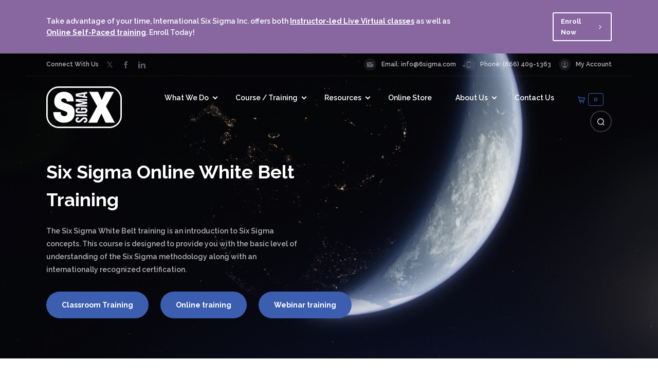

--- FILE ---
content_type: text/html; charset=UTF-8
request_url: https://6sigma.com/online-training/six-sigma-white-belt/
body_size: 31585
content:
<!DOCTYPE html><html lang="en-US"><head ><style>img.lazy{min-height:1px}</style><link href="https://assets.6sigma.com/wp-content/plugins/w3-total-cache/pub/js/lazyload.min.js?x85172" as="script"> <script type="text/javascript">
/* <![CDATA[ */
 var gform;gform||(document.addEventListener("gform_main_scripts_loaded",function(){gform.scriptsLoaded=!0}),document.addEventListener("gform/theme/scripts_loaded",function(){gform.themeScriptsLoaded=!0}),window.addEventListener("DOMContentLoaded",function(){gform.domLoaded=!0}),gform={domLoaded:!1,scriptsLoaded:!1,themeScriptsLoaded:!1,isFormEditor:()=>"function"==typeof InitializeEditor,callIfLoaded:function(o){return!(!gform.domLoaded||!gform.scriptsLoaded||!gform.themeScriptsLoaded&&!gform.isFormEditor()||(gform.isFormEditor()&&console.warn("The use of gform.initializeOnLoaded() is deprecated in the form editor context and will be removed in Gravity Forms 3.1."),o(),0))},initializeOnLoaded:function(o){gform.callIfLoaded(o)||(document.addEventListener("gform_main_scripts_loaded",()=>{gform.scriptsLoaded=!0,gform.callIfLoaded(o)}),document.addEventListener("gform/theme/scripts_loaded",()=>{gform.themeScriptsLoaded=!0,gform.callIfLoaded(o)}),window.addEventListener("DOMContentLoaded",()=>{gform.domLoaded=!0,gform.callIfLoaded(o)}))},hooks:{action:{},filter:{}},addAction:function(o,r,e,t){gform.addHook("action",o,r,e,t)},addFilter:function(o,r,e,t){gform.addHook("filter",o,r,e,t)},doAction:function(o){gform.doHook("action",o,arguments)},applyFilters:function(o){return gform.doHook("filter",o,arguments)},removeAction:function(o,r){gform.removeHook("action",o,r)},removeFilter:function(o,r,e){gform.removeHook("filter",o,r,e)},addHook:function(o,r,e,t,n){null==gform.hooks[o][r]&&(gform.hooks[o][r]=[]);var d=gform.hooks[o][r];null==n&&(n=r+"_"+d.length),gform.hooks[o][r].push({tag:n,callable:e,priority:t=null==t?10:t})},doHook:function(r,o,e){var t;if(e=Array.prototype.slice.call(e,1),null!=gform.hooks[r][o]&&((o=gform.hooks[r][o]).sort(function(o,r){return o.priority-r.priority}),o.forEach(function(o){"function"!=typeof(t=o.callable)&&(t=window[t]),"action"==r?t.apply(null,e):e[0]=t.apply(null,e)})),"filter"==r)return e[0]},removeHook:function(o,r,t,n){var e;null!=gform.hooks[o][r]&&(e=(e=gform.hooks[o][r]).filter(function(o,r,e){return!!(null!=n&&n!=o.tag||null!=t&&t!=o.priority)}),gform.hooks[o][r]=e)}}); 
/* ]]> */
</script>
<meta charset="UTF-8" /><meta name="viewport" content="width=device-width, initial-scale=1.0, user-scalable=no" /><meta name='robots' content='index, follow, max-image-preview:large, max-snippet:-1, max-video-preview:-1' /> <!-- This site is optimized with the Yoast SEO plugin v24.8.1 - https://yoast.com/wordpress/plugins/seo/ --><link rel="stylesheet" media="print" onload="this.onload=null;this.media='all';" id="ao_optimized_gfonts" href="https://fonts.googleapis.com/css?family=Raleway:400,500,600,700,800,italic400,italic500,italic600,italic700,italic800&amp;display=swap"><link media="all" href="//assets.6sigma.com/wp-content/cache/autoptimize/css/autoptimize_5045fe2cd9f1102dbb6396d7ed1ad311.css" rel="stylesheet"><link media="only screen and (max-width: 800px)" href="//assets.6sigma.com/wp-content/cache/autoptimize/css/autoptimize_ea9c6db0fbfc66300557051dc6572ca4.css" rel="stylesheet"><title>Six Sigma Online White Belt Training | 6 Sigma</title><meta name="description" content="Six Sigma Online White Belt Training: take the first step in learning Six Sigma methodology. This entry level belt program will provide a general overview of the concepts." /><link rel="canonical" href="https://6sigma.com/online-training/six-sigma-white-belt/" /><meta property="og:locale" content="en_US" /><meta property="og:type" content="article" /><meta property="og:title" content="Six Sigma Online White Belt Training | 6 Sigma" /><meta property="og:description" content="Six Sigma Online White Belt Training: take the first step in learning Six Sigma methodology. This entry level belt program will provide a general overview of the concepts." /><meta property="og:url" content="https://6sigma.com/online-training/six-sigma-white-belt/" /><meta property="og:site_name" content="6sigma" /><meta property="article:publisher" content="https://www.facebook.com/6sigmacom/" /><meta property="article:modified_time" content="2022-06-17T07:38:25+00:00" /><meta property="og:image" content="https://assets.6sigma.com/wp-content/uploads/2015/06/WhiteBelt-300x300-1.jpg?x85172" /><meta name="twitter:card" content="summary_large_image" /><meta name="twitter:site" content="@Global6SigmaUSA" /><meta name="twitter:label1" content="Est. reading time" /><meta name="twitter:data1" content="3 minutes" /> <script type="application/ld+json" class="yoast-schema-graph">{"@context":"https://schema.org","@graph":[{"@type":"WebPage","@id":"https://6sigma.com/online-training/six-sigma-white-belt/","url":"https://6sigma.com/online-training/six-sigma-white-belt/","name":"Six Sigma Online White Belt Training | 6 Sigma","isPartOf":{"@id":"https://6sigma.com/#website"},"primaryImageOfPage":{"@id":"https://6sigma.com/online-training/six-sigma-white-belt/#primaryimage"},"image":{"@id":"https://6sigma.com/online-training/six-sigma-white-belt/#primaryimage"},"thumbnailUrl":"https://assets.6sigma.com/wp-content/uploads/2015/06/WhiteBelt-300x300-1.jpg?x85172","datePublished":"2016-05-23T22:30:31+00:00","dateModified":"2022-06-17T07:38:25+00:00","description":"Six Sigma Online White Belt Training: take the first step in learning Six Sigma methodology. This entry level belt program will provide a general overview of the concepts.","breadcrumb":{"@id":"https://6sigma.com/online-training/six-sigma-white-belt/#breadcrumb"},"inLanguage":"en-US","potentialAction":[{"@type":"ReadAction","target":["https://6sigma.com/online-training/six-sigma-white-belt/"]}]},{"@type":"ImageObject","inLanguage":"en-US","@id":"https://6sigma.com/online-training/six-sigma-white-belt/#primaryimage","url":"https://assets.6sigma.com/wp-content/uploads/2015/06/WhiteBelt-300x300-1.jpg?x85172","contentUrl":"https://assets.6sigma.com/wp-content/uploads/2015/06/WhiteBelt-300x300-1.jpg?x85172","width":300,"height":300,"caption":"White Belt"},{"@type":"BreadcrumbList","@id":"https://6sigma.com/online-training/six-sigma-white-belt/#breadcrumb","itemListElement":[{"@type":"ListItem","position":1,"name":"Home","item":"https://6sigma.com/"},{"@type":"ListItem","position":2,"name":"Six Sigma Online Training","item":"https://6sigma.com/online-training/"},{"@type":"ListItem","position":3,"name":"Six Sigma Online White Belt Training"}]},{"@type":"WebSite","@id":"https://6sigma.com/#website","url":"https://6sigma.com/","name":"6sigma","description":"Six Sigma Certification and Training","publisher":{"@id":"https://6sigma.com/#organization"},"potentialAction":[{"@type":"SearchAction","target":{"@type":"EntryPoint","urlTemplate":"https://6sigma.com/?s={search_term_string}"},"query-input":{"@type":"PropertyValueSpecification","valueRequired":true,"valueName":"search_term_string"}}],"inLanguage":"en-US"},{"@type":"Organization","@id":"https://6sigma.com/#organization","name":"Global Six Sigma","url":"https://6sigma.com/","logo":{"@type":"ImageObject","inLanguage":"en-US","@id":"https://6sigma.com/#/schema/logo/image/","url":"https://assets.6sigma.com/wp-content/uploads/2021/08/6sigma-logo.webp?x85172","contentUrl":"https://assets.6sigma.com/wp-content/uploads/2021/08/6sigma-logo.webp?x85172","width":549,"height":300,"caption":"Global Six Sigma"},"image":{"@id":"https://6sigma.com/#/schema/logo/image/"},"sameAs":["https://www.facebook.com/6sigmacom/","https://x.com/Global6SigmaUSA","https://www.linkedin.com/company/global-six-sigma-usa"]}]}</script> <!-- / Yoast SEO plugin. --><link rel='dns-prefetch' href='//www.googletagmanager.com' /><link rel='dns-prefetch' href='//cdn.linearicons.com' /><link href='https://fonts.gstatic.com' crossorigin='anonymous' rel='preconnect' /><link rel="alternate" type="application/rss+xml" title="6sigma &raquo; Feed" href="https://6sigma.com/feed/" /><link rel="alternate" type="application/rss+xml" title="6sigma &raquo; Comments Feed" href="https://6sigma.com/comments/feed/" /><link rel='stylesheet' id='ssus-linearicons-css' href='//cdn.linearicons.com/free/1.0.0/icon-font.min.css?ver=2483195ed669a88d2b0e352337fd9a61' type='text/css' media='all' /><link rel='stylesheet' id='fosterx-core-frontend-styles-css' href='https://6sigma.com/wp-content/themes/foster-x/assets/css/frontend/fosterx-stylesheet.php?ver=0.3.8' type='text/css' media='all' /><link rel='stylesheet' id='fosterx-frontend-styles-dynamic-styles-customizer-css-css' href='//assets.6sigma.com/wp-content/cache/autoptimize/css/autoptimize_single_2d55250f2a09b1abdc6315cea2e1f549.css?ver=0.3.8' type='text/css' media='all' /><link rel='stylesheet' id='fosterx-customization-styles-css' href='//assets.6sigma.com/wp-content/cache/autoptimize/css/autoptimize_single_f87171c680f97c87759b4fb6bdd09fcc.css?ver=0.3.8' type='text/css' media='all' /><link rel='stylesheet' id='dashicons-css' href='//assets.6sigma.com/wp-includes/css/dashicons.min.css?ver=2483195ed669a88d2b0e352337fd9a61' type='text/css' media='all' /> <script type="text/javascript" id="woocommerce-google-analytics-integration-gtag-js-after">/* <![CDATA[ */
/* Google Analytics for WooCommerce (gtag.js) */
					window.dataLayer = window.dataLayer || [];
					function gtag(){dataLayer.push(arguments);}
					// Set up default consent state.
					for ( const mode of [{"analytics_storage":"denied","ad_storage":"denied","ad_user_data":"denied","ad_personalization":"denied","region":["AT","BE","BG","HR","CY","CZ","DK","EE","FI","FR","DE","GR","HU","IS","IE","IT","LV","LI","LT","LU","MT","NL","NO","PL","PT","RO","SK","SI","ES","SE","GB","CH"]}] || [] ) {
						gtag( "consent", "default", { "wait_for_update": 500, ...mode } );
					}
					gtag("js", new Date());
					gtag("set", "developer_id.dOGY3NW", true);
					gtag("config", "G-FFP5BEP4BL", {"track_404":true,"allow_google_signals":true,"logged_in":false,"linker":{"domains":[],"allow_incoming":false},"custom_map":{"dimension1":"logged_in"}});
/* ]]> */</script> <script type="text/javascript" src="//assets.6sigma.com/wp-includes/js/jquery/jquery.min.js?ver=3.7.1" id="jquery-core-js"></script> <script type="text/javascript" id="wc-add-to-cart-js-extra">/* <![CDATA[ */
var wc_add_to_cart_params = {"ajax_url":"\/wp-admin\/admin-ajax.php","wc_ajax_url":"\/?wc-ajax=%%endpoint%%","i18n_view_cart":"View cart","cart_url":"https:\/\/6sigma.com\/cart\/","is_cart":"","cart_redirect_after_add":"yes"};
/* ]]> */</script> <script type="text/javascript" id="woocommerce-js-extra">/* <![CDATA[ */
var woocommerce_params = {"ajax_url":"\/wp-admin\/admin-ajax.php","wc_ajax_url":"\/?wc-ajax=%%endpoint%%"};
/* ]]> */</script> <!--[if lt IE 9]> <script type="text/javascript" src="https://assets.6sigma.com/wp-content/themes/foster-x/assets/js/ext/html5shiv.min.js?x85172&amp;ver=3.7.3" id="fosterx-html5shiv-js"></script> <![endif]--> <!-- Google tag (gtag.js) snippet added by Site Kit --> <!-- Google Analytics snippet added by Site Kit --> <script type="text/javascript" src="https://www.googletagmanager.com/gtag/js?id=G-FFP5BEP4BL" id="google_gtagjs-js" async></script> <script type="text/javascript" id="google_gtagjs-js-after">/* <![CDATA[ */
window.dataLayer = window.dataLayer || [];function gtag(){dataLayer.push(arguments);}
gtag("set","linker",{"domains":["6sigma.com"]});
gtag("js", new Date());
gtag("set", "developer_id.dZTNiMT", true);
gtag("config", "G-FFP5BEP4BL");
/* ]]> */</script> <!-- End Google tag (gtag.js) snippet added by Site Kit --><link rel="https://api.w.org/" href="https://6sigma.com/wp-json/" /><link rel="alternate" title="JSON" type="application/json" href="https://6sigma.com/wp-json/wp/v2/pages/19349" /><link rel="EditURI" type="application/rsd+xml" title="RSD" href="https://6sigma.com/xmlrpc.php?rsd" /><link rel='shortlink' href='https://6sigma.com/?p=19349' /><link rel="alternate" title="oEmbed (JSON)" type="application/json+oembed" href="https://6sigma.com/wp-json/oembed/1.0/embed?url=https%3A%2F%2F6sigma.com%2Fonline-training%2Fsix-sigma-white-belt%2F" /><link rel="alternate" title="oEmbed (XML)" type="text/xml+oembed" href="https://6sigma.com/wp-json/oembed/1.0/embed?url=https%3A%2F%2F6sigma.com%2Fonline-training%2Fsix-sigma-white-belt%2F&#038;format=xml" /><meta name="generator" content="Site Kit by Google 1.149.1" /> <script type="text/javascript">(function(c,l,a,r,i,t,y){
					c[a]=c[a]||function(){(c[a].q=c[a].q||[]).push(arguments)};t=l.createElement(r);t.async=1;
					t.src="https://www.clarity.ms/tag/"+i+"?ref=wordpress";y=l.getElementsByTagName(r)[0];y.parentNode.insertBefore(t,y);
				})(window, document, "clarity", "script", "j4pvr11az5");</script> <script>var el_i13_login_captcha=null; var el_i13_register_captcha=null;</script> <script>(function(h,o,t,j,a,r){
			h.hj=h.hj||function(){(h.hj.q=h.hj.q||[]).push(arguments)};
			h._hjSettings={hjid:1496564,hjsv:5};
			a=o.getElementsByTagName('head')[0];
			r=o.createElement('script');r.async=1;
			r.src=t+h._hjSettings.hjid+j+h._hjSettings.hjsv;
			a.appendChild(r);
		})(window,document,'//static.hotjar.com/c/hotjar-','.js?sv=');</script> <link rel="pingback" href="https://6sigma.com/xmlrpc.php" /> <noscript><style>.woocommerce-product-gallery{ opacity: 1 !important; }</style></noscript> <script async src="https://www.paypalobjects.com/insights/v1/paypal-insights.sandbox.min.js"></script> <noscript><style>/**
			* Reinstate scrolling for non-JS clients
			*/
			.simplebar-content-wrapper {
				overflow: auto;
		}</style></noscript><link rel="icon" href="https://assets.6sigma.com/wp-content/uploads/2021/03/cropped-favicon-blue-68x68.png?x85172" sizes="32x32" /><link rel="icon" href="https://assets.6sigma.com/wp-content/uploads/2021/03/cropped-favicon-blue-210x210.png?x85172" sizes="192x192" /><link rel="apple-touch-icon" href="https://assets.6sigma.com/wp-content/uploads/2021/03/cropped-favicon-blue-180x180.png?x85172" /><meta name="msapplication-TileImage" content="https://assets.6sigma.com/wp-content/uploads/2021/03/cropped-favicon-blue-270x270.png?x85172" /></head><body itemscope itemtype="https://schema.org/WebPage" class="page-template page-template-page-templates page-template-course-by-training-option page-template-page-templatescourse-by-training-option-php page page-id-19349 page-child parent-pageid-18303 wp-embed-responsive theme-foster-x woocommerce-no-js layout-wide  has-hero-section-bg layout-full-width"><div id="site-container" class="site-container"> <a class="skip-link screen-reader-text" href="#main-content">Skip to content</a><div class="header-banner vt-notice"><div class="wrap"><div class="notice-c"><p>Take advantage of your time, International Six Sigma Inc. offers both <a href="https://6sigma.com/webinar-training/?utm_source=website&utm_medium=top-banner">Instructor-led Live Virtual classes</a> as well as <a href="https://6sigma.com/online-training/?utm_source=website&utm_medium=top-banner">Online Self-Paced training</a>. Enroll Today!</p><a class="button" href="https://6sigma.com/webinar-training/?utm_source=website&utm_medium=top-banner"><span class="b-label">Enroll Now </span><svg class="svg-icon fosterx-svg rotate-right-90" viewBox="0 0 20 20"><path d="M11.611,10.049l-4.76-4.873c-0.303-0.31-0.297-0.804,0.012-1.105c0.309-0.304,0.803-0.293,1.105,0.012l5.306,5.433c0.304,0.31,0.296,0.805-0.012,1.105L7.83,15.928c-0.152,0.148-0.35,0.223-0.547,0.223c-0.203,0-0.406-0.08-0.559-0.236c-0.303-0.309-0.295-0.803,0.012-1.104L11.611,10.049z"></path></svg></a></div></div></div><div class="top-header"><div class="wrap"> <span class="social-connect top-header-left"> <span class="social-connect-prefix">Connect With Us</span> <span class="social-connect-icons"> <span class="social-connect-icon icon-twitter"><a href="https://twitter.com/Global6SigmaUSA"><svg class="svg-icon fosterx-svg" xmlns="http://www.w3.org/2000/svg" width="24" height="24" viewBox="0 0 24 24"> <path d="M0.0585144 0L9.32465 13.2374L0 24H2.0986L10.2623 14.5772L16.8584 24H24L14.2125 10.018L22.8918 0H20.7932L13.2748 8.67822L7.20014 0H0.0585144ZM3.14467 1.6516H6.42555L20.9134 22.3481H17.6325L3.14467 1.6516Z" /></svg></a></span> <span class="social-connect-icon icon-facebook"><a href="https://www.facebook.com/6sigmacom/"><svg class="svg-icon fosterx-svg" xmlns="http://www.w3.org/2000/svg" width="24" height="24" viewBox="0 0 24 24"><path d="M9 8h-3v4h3v12h5v-12h3.642l.358-4h-4v-1.667c0-.955.192-1.333 1.115-1.333h2.885v-5h-3.808c-3.596 0-5.192 1.583-5.192 4.615v3.385z"/></svg></a></span> <span class="social-connect-icon icon-linkedin"><a href="https://www.linkedin.com/company/global-six-sigma-usa"><svg class="svg-icon fosterx-svg" xmlns="http://www.w3.org/2000/svg" width="24" height="24" viewBox="0 0 24 24"><path d="M4.98 3.5c0 1.381-1.11 2.5-2.48 2.5s-2.48-1.119-2.48-2.5c0-1.38 1.11-2.5 2.48-2.5s2.48 1.12 2.48 2.5zm.02 4.5h-5v16h5v-16zm7.982 0h-4.968v16h4.969v-8.399c0-4.67 6.029-5.052 6.029 0v8.399h4.988v-10.131c0-7.88-8.922-7.593-11.018-3.714v-2.155z"/></svg></a></span> </span> </span> <span class="support-info top-header-right"> <span class="support-info-group email"> <span class="support-info-icon"> <svg class="svg-icon fosterx-svg" xmlns="http://www.w3.org/2000/svg" viewBox="0 0 15 13"> <path d="M2.59.875h8.295c-.167.383-.26.806-.26 1.25 0 .42.083.821.233 1.187l-2.19 1.914a1.777 1.777 0 01-2.337 0l-3.04-2.657a.492.492 0 10-.648.737l3.04 2.662a2.775 2.775 0 003.634 0L11.38 4.16a3.118 3.118 0 002.995 1.026v5.117a1.964 1.964 0 01-1.964 1.964H2.589a1.964 1.964 0 01-1.964-1.964V2.839c0-1.084.88-1.964 1.964-1.964zm11.16 2.5a1.25 1.25 0 100-2.5 1.25 1.25 0 000 2.5z" /> </svg> </span> <span class="support-info-text">Email: <a href="mailto:info@6sigma.com">info@6sigma.com</a></span> </span> <span class="support-info-group phone"> <span class="support-info-icon"> <svg class="svg-icon fosterx-svg" xmlns="http://www.w3.org/2000/svg" viewBox="0 0 11 16"> <path d="M8.312.375c1.209 0 2.188.978 2.188 2.186v11.255C10.5 15.024 9.52 16 8.313 16H2.687A2.184 2.184 0 01.5 13.816V2.561C.5 1.353 1.48.375 2.688.375h5.624zM1.617 11.962c0 .434.361.785.807.785h6.175a.796.796 0 00.807-.785V4.356a.796.796 0 00-.807-.785H2.424a.796.796 0 00-.807.785v7.606zm2.63-9.724h2.537a.243.243 0 100-.485H4.248a.243.243 0 100 .485zM5.5 15a.75.75 0 100-1.5.75.75 0 000 1.5z" /> </svg> </span> <span class="support-info-text">Phone: <a href="tel:8664091363" title="Toll-free in the US">(866) 409-1363</a></span> </span> <span class="support-info-group my-account"> <span class="support-info-icon"> <svg class="svg-icon fosterx-svg" xmlns="http://www.w3.org/2000/svg" viewBox="0 0 15 15"> <path fill="#7F8494" d="M7.605 0C3.387-.055-.056 3.388 0 7.606.057 11.65 3.35 14.944 7.396 15c4.218.058 7.661-3.386 7.603-7.603C14.944 3.35 11.65.057 7.605 0Zm4.558 11.8a.143.143 0 0 1-.174.03.144.144 0 0 1-.047-.041 4.48 4.48 0 0 0-1.167-1.067c-.918-.59-2.08-.914-3.275-.914-1.193 0-2.357.324-3.275.914a4.48 4.48 0 0 0-1.166 1.066.144.144 0 0 1-.221.012 6.322 6.322 0 0 1-1.684-4.191c-.058-3.51 2.82-6.446 6.33-6.455A6.35 6.35 0 0 1 13.847 7.5a6.321 6.321 0 0 1-1.683 4.3Z" /> <path fill="#7F8494" d="M7.501 3.462c-.71 0-1.354.267-1.81.751-.457.484-.686 1.154-.634 1.872.105 1.416 1.201 2.57 2.444 2.57 1.243 0 2.338-1.154 2.444-2.57.054-.71-.173-1.374-.637-1.868-.459-.486-1.1-.755-1.807-.755Z" /> </svg> </span> <span class="support-info-text my-account"><ul id="menu-top-right-my-account" class="menu"><li id="menu-item-100127" class="menu-item menu-item-type-post_type menu-item-object-page menu-item-100127"><a href="https://6sigma.com/my-account/" itemprop="url">My Account</a></li></ul> </span> </span> </span></div></div><header itemscope itemtype="https://schema.org/WPHeader" class="site-header fosterx-site-header"><div class="wrap"><div class="header-wrapper"><div class="title-wrapper header-left"><p itemprop="headline" class="site-title"><a href="https://6sigma.com/" rel="home"><span class="site-logo"><noscript><img width="147" height="80" src="data:image/svg+xml,%3Csvg%20xmlns='http://www.w3.org/2000/svg'%20viewBox='0%200%20147%2080'%3E%3C/svg%3E" data-src="https://assets.6sigma.com/wp-content/uploads/2021/12/6sigma-logo-w-280x153.webp?x85172" class="attachment-147x80 size-147x80 lazy" alt="6Sigma.com - Logo (mono)" decoding="async" data-srcset="https://assets.6sigma.com/wp-content/uploads/2021/12/6sigma-logo-w-280x153.webp?x85172 280w, https://assets.6sigma.com/wp-content/uploads/2021/12/6sigma-logo-w-300x164.webp?x85172 300w, https://assets.6sigma.com/wp-content/uploads/2021/12/6sigma-logo-w-375x205.webp?x85172 375w, https://assets.6sigma.com/wp-content/uploads/2021/12/6sigma-logo-w-90x49.webp?x85172 90w, https://assets.6sigma.com/wp-content/uploads/2021/12/6sigma-logo-w-360x197.webp?x85172 360w, https://assets.6sigma.com/wp-content/uploads/2021/12/6sigma-logo-w-320x175.webp?x85172 320w, https://assets.6sigma.com/wp-content/uploads/2021/12/6sigma-logo-w.webp?x85172 549w" data-sizes="(max-width: 147px) 100vw, 147px" /></noscript><img width="147" height="80" src='data:image/svg+xml,%3Csvg%20xmlns=%22http://www.w3.org/2000/svg%22%20viewBox=%220%200%20147%2080%22%3E%3C/svg%3E' data-src="https://assets.6sigma.com/wp-content/uploads/2021/12/6sigma-logo-w-280x153.webp?x85172" class="lazyload attachment-147x80 size-147x80" alt="6Sigma.com - Logo (mono)" decoding="async" data-srcset="https://assets.6sigma.com/wp-content/uploads/2021/12/6sigma-logo-w-280x153.webp?x85172 280w, https://assets.6sigma.com/wp-content/uploads/2021/12/6sigma-logo-w-300x164.webp?x85172 300w, https://assets.6sigma.com/wp-content/uploads/2021/12/6sigma-logo-w-375x205.webp?x85172 375w, https://assets.6sigma.com/wp-content/uploads/2021/12/6sigma-logo-w-90x49.webp?x85172 90w, https://assets.6sigma.com/wp-content/uploads/2021/12/6sigma-logo-w-360x197.webp?x85172 360w, https://assets.6sigma.com/wp-content/uploads/2021/12/6sigma-logo-w-320x175.webp?x85172 320w, https://assets.6sigma.com/wp-content/uploads/2021/12/6sigma-logo-w.webp?x85172 549w" data-sizes="(max-width: 147px) 100vw, 147px" /></span><span class="title screen-reader-text">6sigma</span></a></p></div><div class="header-right-widget header-right"> <button id="toggle-nav-primary" class="mobile-nav-toggle fosterx-nav-primary" type="button" aria-expanded="false" aria-pressed="false"><span class="screen-reader-text">Navigation Menu</span><span class="mobile-nav-icon"><span class="icon-bar"></span></span></button><div class="fosterx-oc-menu-wrap"><span class="fosterx-oc-menu-close">&times;<span class="screen-reader-text">Close</span></span><nav id="fosterx-nav-primary" class="fosterx-menu-wrapper nav-primary fosterx-oc-nav" itemscope itemtype="https://schema.org/SiteNavigationElement"><div class="wrap"><ul id="menu-primary-nav" class="fosterx-menu menu-nav-primary nav-menu fosterx-menu"><li id="menu-item-96780" class="menu-item menu-item-type-custom menu-item-object-custom menu-item-has-children menu-item-96780"><a href="#" itemprop="url"><span class="nav-menu-item" itemprop="name">What We Do</span></a><ul class="sub-menu"><li id="menu-item-96783" class="menu-item menu-item-type-post_type menu-item-object-page menu-item-96783"><a href="https://6sigma.com/classroom-training/" itemprop="url"><span class="nav-menu-item" itemprop="name">Six Sigma Classroom Training</span></a></li><li id="menu-item-96784" class="menu-item menu-item-type-post_type menu-item-object-page menu-item-96784"><a href="https://6sigma.com/webinar-training/" itemprop="url"><span class="nav-menu-item" itemprop="name">Six Sigma Virtual Instructor-led Training</span></a></li><li id="menu-item-96782" class="menu-item menu-item-type-post_type menu-item-object-page current-page-ancestor menu-item-96782"><a href="https://6sigma.com/online-training/" itemprop="url"><span class="nav-menu-item" itemprop="name">Six Sigma Online Training</span></a></li><li id="menu-item-96781" class="menu-item menu-item-type-post_type menu-item-object-page menu-item-has-children menu-item-96781"><a href="https://6sigma.com/blended-training/" itemprop="url"><span class="nav-menu-item" itemprop="name">Blended Training</span></a><ul class="sub-menu"><li id="menu-item-100638" class="menu-item menu-item-type-post_type menu-item-object-page menu-item-100638"><a href="https://6sigma.com/blended-training/lean-six-sigma-green-belt-blended/" itemprop="url"><span class="nav-menu-item" itemprop="name">Lean Six Sigma Green Belt Blended Training and Certification</span></a></li><li id="menu-item-100639" class="menu-item menu-item-type-post_type menu-item-object-page menu-item-100639"><a href="https://6sigma.com/blended-training/lean-fundamentals-blended/" itemprop="url"><span class="nav-menu-item" itemprop="name">Lean Fundamentals Blended Training and Certification</span></a></li></ul></li><li id="menu-item-95791" class="menu-item menu-item-type-post_type menu-item-object-page menu-item-95791"><a href="https://6sigma.com/operational-excellence/" itemprop="url"><span class="nav-menu-item" itemprop="name">Operational Excellence</span></a></li><li id="menu-item-92505" class="menu-item menu-item-type-post_type menu-item-object-page menu-item-92505"><a href="https://6sigma.com/minitab-training/" itemprop="url"><span class="nav-menu-item" itemprop="name">Minitab Training</span></a></li><li id="menu-item-96491" class="menu-item menu-item-type-post_type menu-item-object-training menu-item-96491"><a href="https://6sigma.com/training/root-cause-analysis/" itemprop="url"><span class="nav-menu-item" itemprop="name">Root Cause Analysis Training</span></a></li><li id="menu-item-96785" class="menu-item menu-item-type-post_type menu-item-object-page menu-item-96785"><a href="https://6sigma.com/consultation-services/" itemprop="url"><span class="nav-menu-item" itemprop="name">Consultation Services</span></a></li></ul></li><li id="menu-item-24243" class="menu-item menu-item-type-post_type menu-item-object-page menu-item-has-children menu-item-24243"><a href="https://6sigma.com/course-schedule-and-registration/" itemprop="url"><span class="nav-menu-item" itemprop="name">Course / Training</span></a><ul class="sub-menu"><li id="menu-item-97672" class="menu-item menu-item-type-post_type menu-item-object-page menu-item-has-children menu-item-97672"><a href="https://6sigma.com/lean-six-sigma-training/" itemprop="url"><span class="nav-menu-item" itemprop="name">Lean &#038; Six Sigma Training</span></a><ul class="sub-menu"><li id="menu-item-96858" class="menu-item menu-item-type-post_type menu-item-object-training menu-item-96858"><a href="https://6sigma.com/training/six-sigma-white-belt/" itemprop="url"><span class="nav-menu-item" itemprop="name">Six Sigma White Belt Training</span></a></li><li id="menu-item-96859" class="menu-item menu-item-type-post_type menu-item-object-training menu-item-96859"><a href="https://6sigma.com/training/six-sigma-yellow-belt/" itemprop="url"><span class="nav-menu-item" itemprop="name">Six Sigma Yellow Belt Training</span></a></li><li id="menu-item-96860" class="menu-item menu-item-type-post_type menu-item-object-training menu-item-96860"><a href="https://6sigma.com/training/six-sigma-jumpstart/" itemprop="url"><span class="nav-menu-item" itemprop="name">Six Sigma Green Belt BootCamp Training</span></a></li><li id="menu-item-96861" class="menu-item menu-item-type-post_type menu-item-object-training menu-item-96861"><a href="https://6sigma.com/training/six-sigma-green-belt/" itemprop="url"><span class="nav-menu-item" itemprop="name">Six Sigma Green Belt Training</span></a></li><li id="menu-item-96862" class="menu-item menu-item-type-post_type menu-item-object-training menu-item-96862"><a href="https://6sigma.com/training/six-sigma-black-belt/" itemprop="url"><span class="nav-menu-item" itemprop="name">Six Sigma Black Belt Training</span></a></li><li id="menu-item-96863" class="menu-item menu-item-type-post_type menu-item-object-training menu-item-96863"><a href="https://6sigma.com/training/six-sigma-master-black-belt/" itemprop="url"><span class="nav-menu-item" itemprop="name">Six Sigma Master Black Belt Training</span></a></li><li id="menu-item-99784" class="menu-item menu-item-type-post_type menu-item-object-page menu-item-99784"><a href="https://6sigma.com/lean-six-sigma-training-belt-levels-detailed-comparison/" itemprop="url"><span class="nav-menu-item" itemprop="name">Belt Comparison</span></a></li></ul></li><li id="menu-item-96790" class="menu-item menu-item-type-custom menu-item-object-custom menu-item-has-children menu-item-96790"><a href="https://6sigma.com/lean-six-sigma/" itemprop="url"><span class="nav-menu-item" itemprop="name">Lean</span></a><ul class="sub-menu"><li id="menu-item-96792" class="menu-item menu-item-type-post_type menu-item-object-training menu-item-96792"><a href="https://6sigma.com/training/lean-introduction/" itemprop="url"><span class="nav-menu-item" itemprop="name">Lean Introduction</span></a></li><li id="menu-item-96791" class="menu-item menu-item-type-post_type menu-item-object-training menu-item-96791"><a href="https://6sigma.com/training/lean-fundamentals/" itemprop="url"><span class="nav-menu-item" itemprop="name">Lean Fundamentals</span></a></li><li id="menu-item-96497" class="menu-item menu-item-type-post_type menu-item-object-training menu-item-96497"><a href="https://6sigma.com/training/lean-master/" itemprop="url"><span class="nav-menu-item" itemprop="name">Lean Master</span></a></li></ul></li><li id="menu-item-101354" class="menu-item menu-item-type-post_type menu-item-object-training menu-item-101354"><a href="https://6sigma.com/training/root-cause-analysis/" itemprop="url"><span class="nav-menu-item" itemprop="name">Root Cause Analysis Training</span></a></li><li id="menu-item-96499" class="menu-item menu-item-type-post_type menu-item-object-page menu-item-has-children menu-item-96499"><a href="https://6sigma.com/design-for-six-sigma/" itemprop="url"><span class="nav-menu-item" itemprop="name">Design For Six Sigma</span></a><ul class="sub-menu"><li id="menu-item-96493" class="menu-item menu-item-type-post_type menu-item-object-training menu-item-96493"><a href="https://6sigma.com/training/six-sigma-white-belt-dfss/" itemprop="url"><span class="nav-menu-item" itemprop="name">Six Sigma White Belt DFSS</span></a></li><li id="menu-item-96496" class="menu-item menu-item-type-post_type menu-item-object-training menu-item-96496"><a href="https://6sigma.com/training/six-sigma-green-belt-dfss/" itemprop="url"><span class="nav-menu-item" itemprop="name">Six Sigma Green Belt DFSS</span></a></li><li id="menu-item-96492" class="menu-item menu-item-type-post_type menu-item-object-training menu-item-96492"><a href="https://6sigma.com/training/dfss-dmaic-green-belt/" itemprop="url"><span class="nav-menu-item" itemprop="name">DFSS/DMAIC Green Belt</span></a></li><li id="menu-item-96494" class="menu-item menu-item-type-post_type menu-item-object-training menu-item-96494"><a href="https://6sigma.com/training/six-sigma-black-belt-dfss/" itemprop="url"><span class="nav-menu-item" itemprop="name">Six Sigma Black Belt DFSS</span></a></li></ul></li><li id="menu-item-101333" class="menu-item menu-item-type-post_type menu-item-object-page menu-item-101333"><a href="https://6sigma.com/short-courses/" itemprop="url"><span class="nav-menu-item" itemprop="name">Short Courses</span></a></li><li id="menu-item-96490" class="menu-item menu-item-type-custom menu-item-object-custom menu-item-has-children menu-item-96490"><a href="#" itemprop="url"><span class="nav-menu-item" itemprop="name">Specialized Training</span></a><ul class="sub-menu"><li id="menu-item-96808" class="menu-item menu-item-type-post_type menu-item-object-page menu-item-96808"><a href="https://6sigma.com/six-sigma-champion/" itemprop="url"><span class="nav-menu-item" itemprop="name">Six Sigma Champion</span></a></li><li id="menu-item-96807" class="menu-item menu-item-type-post_type menu-item-object-page menu-item-96807"><a href="https://6sigma.com/?page_id=51" itemprop="url"><span class="nav-menu-item" itemprop="name">Green Process Management</span></a></li><li id="menu-item-96495" class="menu-item menu-item-type-post_type menu-item-object-training menu-item-96495"><a href="https://6sigma.com/training/quality-by-design-overview/" itemprop="url"><span class="nav-menu-item" itemprop="name">Quality by Design Overview</span></a></li></ul></li><li id="menu-item-100517" class="menu-item menu-item-type-post_type menu-item-object-page menu-item-100517"><a href="https://6sigma.com/online-training/minitab-essentials/" itemprop="url"><span class="nav-menu-item" itemprop="name">Minitab Essentials</span></a></li><li id="menu-item-89365" class="menu-item menu-item-type-post_type menu-item-object-page menu-item-89365"><a href="https://6sigma.com/classroom-training/" itemprop="url"><span class="nav-menu-item" itemprop="name">Classroom Training</span></a></li><li id="menu-item-89362" class="menu-item menu-item-type-post_type menu-item-object-page menu-item-89362"><a href="https://6sigma.com/webinar-training/" itemprop="url"><span class="nav-menu-item" itemprop="name">Webinar Training</span></a></li><li id="menu-item-96786" class="menu-item menu-item-type-post_type menu-item-object-page current-page-ancestor menu-item-96786"><a href="https://6sigma.com/online-training/" itemprop="url"><span class="nav-menu-item" itemprop="name">Online Training</span></a></li><li id="menu-item-89363" class="menu-item menu-item-type-post_type menu-item-object-page menu-item-89363"><a href="https://6sigma.com/blended-training/" itemprop="url"><span class="nav-menu-item" itemprop="name">Blended Training</span></a></li></ul></li><li id="menu-item-96951" class="menu-item menu-item-type-custom menu-item-object-custom menu-item-has-children menu-item-96951"><a href="#" itemprop="url"><span class="nav-menu-item" itemprop="name">Resources</span></a><ul class="sub-menu"><li id="menu-item-96787" class="menu-item menu-item-type-post_type menu-item-object-page menu-item-96787"><a href="https://6sigma.com/blog/" itemprop="url"><span class="nav-menu-item" itemprop="name">Six Sigma Blog</span></a></li><li id="menu-item-89358" class="menu-item menu-item-type-post_type menu-item-object-page menu-item-89358"><a href="https://6sigma.com/six-sigma-training-locations/" itemprop="url"><span class="nav-menu-item" itemprop="name">Six Sigma Training Locations</span></a></li><li id="menu-item-89359" class="menu-item menu-item-type-post_type menu-item-object-page menu-item-89359"><a href="https://6sigma.com/six-sigma-certification-locations/" itemprop="url"><span class="nav-menu-item" itemprop="name">Six Sigma Certification Locations</span></a></li><li id="menu-item-89360" class="menu-item menu-item-type-post_type menu-item-object-page menu-item-89360"><a href="https://6sigma.com/six-sigma-international-locations/" itemprop="url"><span class="nav-menu-item" itemprop="name">Six Sigma International Locations</span></a></li><li id="menu-item-96864" class="menu-item menu-item-type-post_type_archive menu-item-object-glossary_term menu-item-96864"><a href="https://6sigma.com/glossary_term/" itemprop="url"><span class="nav-menu-item" itemprop="name">Glossary Terms</span></a></li><li id="menu-item-96187" class="menu-item menu-item-type-post_type menu-item-object-page menu-item-96187"><a href="https://6sigma.com/faqs/" itemprop="url"><span class="nav-menu-item" itemprop="name">Frequently Asked Questions</span></a></li></ul></li><li id="menu-item-96208" class="menu-item menu-item-type-post_type menu-item-object-page menu-item-96208"><a href="https://6sigma.com/store/" itemprop="url"><span class="nav-menu-item" itemprop="name">Online Store</span></a></li><li id="menu-item-23979" class="menu-item menu-item-type-post_type menu-item-object-page menu-item-has-children menu-item-23979"><a href="https://6sigma.com/about-us/" itemprop="url"><span class="nav-menu-item" itemprop="name">About Us</span></a><ul class="sub-menu"><li id="menu-item-96779" class="menu-item menu-item-type-post_type menu-item-object-page menu-item-96779"><a href="https://6sigma.com/what-we-do/" itemprop="url"><span class="nav-menu-item" itemprop="name">What We Do</span></a></li><li id="menu-item-99408" class="menu-item menu-item-type-post_type menu-item-object-page menu-item-99408"><a href="https://6sigma.com/what-is-six-sigma/" itemprop="url"><span class="nav-menu-item" itemprop="name">About Six Sigma</span></a></li><li id="menu-item-96339" class="menu-item menu-item-type-post_type menu-item-object-page menu-item-96339"><a href="https://6sigma.com/about-us/our-team/" itemprop="url"><span class="nav-menu-item" itemprop="name">Our Team</span></a></li><li id="menu-item-98119" class="menu-item menu-item-type-post_type menu-item-object-page menu-item-98119"><a href="https://6sigma.com/partial-client-list-global-six-sigma-usa/" itemprop="url"><span class="nav-menu-item" itemprop="name">Our Clients</span></a></li></ul></li><li id="menu-item-23948" class="menu-item menu-item-type-post_type menu-item-object-page menu-item-23948"><a href="https://6sigma.com/contact/" itemprop="url"><span class="nav-menu-item" itemprop="name">Contact Us</span></a></li><li class="menu-item menu-item-type-custom menu-item-object-page fx-menu-cart"> <a id="fx-menu-cart" class="fosterx-wc-menu-cart" href="https://6sigma.com/cart/"> <span class="screen-reader-text">Cart</span> <svg class="svg-icon fosterx-svg transparent" viewBox="0 0 24 24" height="24" width="24" xmlns="http://www.w3.org/2000/svg"><path d="m23.83048 4.50784c-.1516-.19416-.3844-.30784-.63048-.30784h-17.68800174l-.32498654-2.4c-.05624-.39416-.78861172-.8-1.18701172-.8h-3.2c-.44216 0-.8.74915797-.8 1.19091797s.29781582 1.25427246.73997582 1.25427246h2.50624l.41826418 1.66264957.38256 2.67816 1.46495826 10.5323394c.05624.39456.39376.68752.79216.68752h14.40000004c.44216 0 .8371867-.7208377.8371867-1.1625977s-.3709789-1.2287597-.8131389-1.2287597h-13.30950493l-.32489013-2.014502h13.67177396c.3672 0 .68672-.25.77576-.60584l2.434415-8.8c.06016-.23912.00624-.49224-.14528-.68632zm-4.0586294 8.0932342h-13.07006837l-.95764161-6.22839354h15.93469238zm-11.12060543 7.7536236c.47927041-.0000835.93894305.1902318 1.27788933.5290762.3389463.3388445.5293997.7984599.5294602 1.2777303.0000977.9979449-.80879875 1.8070281-1.80674364 1.8071606-.99794489.0001326-1.80705625-.8087357-1.80722356-1.8066806s.80867279-1.8070845 1.80661767-1.8072865zm9.76436063 0c.9978848.0000499 1.80685.8089218 1.8070151 1.8068065.0000716.7308699-.440137 1.389814-1.115351 1.6695584-.6752139.2797444-1.4524563.125196-1.9692892-.3915772-.5168329-.5167733-.671471-1.2939979-.3918045-1.9692441.2796664-.6752463.9385597-1.1155309 1.6694296-1.1155436z"></path></svg><span class="cart-item-count">0</span> </a></li><li class="menu-item menu-item-type-custom menu-item-object-page menu-search"> <a id="menu-search"> <svg class="svg-icon fosterx-svg search-icon" viewBox="0 0 20 20" xmlns="http://www.w3.org/2000/svg"><path d="m18.0553691 9.08577774c0-4.92630404-4.02005-8.94635404-8.94635408-8.94635404-4.92630404 0-8.96959132 4.02005-8.96959132 8.94635404 0 4.92630406 4.02005 8.94635406 8.94635404 8.94635406 2.13783006 0 4.08976186-.7435931 5.64665986-1.9984064l3.8109144 3.8109145 1.3245252-1.3245252-3.8341518-3.7876771c1.2548133-1.5336607 2.0216437-3.5088298 2.0216437-5.64665986zm-8.96959136 7.11060866c-3.90386358 0-7.08737138-3.1835078-7.08737138-7.08737138s3.1835078-7.08737138 7.08737138-7.08737138c3.90386356 0 7.08737136 3.1835078 7.08737136 7.08737138s-3.1602705 7.08737138-7.08737136 7.08737138z"></path></svg> <span class="screen-reader-text">Search this website</span> </a></li></ul></div></nav><div class="nav-primary-search-form fosterx-menu-search"><form aria-label="search-form-nav-primary" class="search-form use-icon" itemprop="potentialAction" itemscope itemtype="https://schema.org/SearchAction" method="get" action="https://6sigma.com/" role="search"><meta itemprop="target" content="https://6sigma.com/?s={s}"/><label class="search-form-label screen-reader-text" for="searchform-68c17a173d7fb9.11398759">Search this website</label><input id="searchform-68c17a173d7fb9.11398759" class="fosterx-input input-search" name="s" placeholder="Search here&hellip;" value="" type="search" itemprop="query-input" /><button class="search-submit fosterx-search-icon" type="submit"><svg class="fosterx-svg transparent" role="img" viewBox="0 0 20 20" xmlns="http://www.w3.org/2000/svg"><path d="m18.0553691 9.08577774c0-4.92630404-4.02005-8.94635404-8.94635408-8.94635404-4.92630404 0-8.96959132 4.02005-8.96959132 8.94635404 0 4.92630406 4.02005 8.94635406 8.94635404 8.94635406 2.13783006 0 4.08976186-.7435931 5.64665986-1.9984064l3.8109144 3.8109145 1.3245252-1.3245252-3.8341518-3.7876771c1.2548133-1.5336607 2.0216437-3.5088298 2.0216437-5.64665986zm-8.96959136 7.11060866c-3.90386358 0-7.08737138-3.1835078-7.08737138-7.08737138s3.1835078-7.08737138 7.08737138-7.08737138c3.90386356 0 7.08737136 3.1835078 7.08737136 7.08737138s-3.1602705 7.08737138-7.08737136 7.08737138z"></path></svg><span class="screen-reader-text">Search</span></button></form><span class="fx-search-close"><svg class="fosterx-svg" viewBox="0 0 24 24" xmlns="http://www.w3.org/2000/svg"><path d="M19 6.41L17.59 5 12 10.59 6.41 5 5 6.41 10.59 12 5 17.59 6.41 19 12 13.41 17.59 19 19 17.59 13.41 12z"></path></svg></span></div></div></div></div></div></header><div class="site-inner"><div id="main-content" class="main"><div class="wrap"><div class="content-wrapper"><section class="hero-section no-wrap alignfull has-background"><div class="lazyload hero-banner lazy" data-bg="https://assets.6sigma.com/wp-content/uploads/2019/08/hero-banner.jpg?x85172" style="" data-bg="url(data:image/svg+xml,%3Csvg%20xmlns=%22http://www.w3.org/2000/svg%22%20viewBox=%220%200%20500%20300%22%3E%3C/svg%3E)"><div class="main-content wrap"><div class="content-area"><header class="entry-header"><h1 class="title article-title" itemprop="headline">Six Sigma Online White Belt Training</h1></header><div class="title-byline"><p>The Six Sigma White Belt training is an introduction to Six Sigma concepts. This course is designed to provide you with the basic level of understanding of the Six Sigma methodology along with an internationally recognized certification.</p></div></div><div class="header-cta"><p> <a href="#classroom-training" onclick="UIkit.switcher('#sst-methods').show(0);" class="button header-cta-button">Classroom Training</a> <a href="#online-training" onclick="UIkit.switcher('#sst-methods').show(1);" class="button header-cta-button uk-margin-left">Online training</a> <a href="#webinar-training" onclick="UIkit.switcher('#sst-methods').show(2);" class="button header-cta-button uk-margin-left">Webinar training</a></p></div></div></div></section><main class="fosterx-main content"><article itemscope itemtype="https://schema.org/CreativeWork" class="post-19349 page type-page status-publish hentry fosterx-entry"><div id="tab-section" class="course-content entry-content uk-flex-top uk-grid" ><aside id="side-nav" class="uk-width-1-4@l uk-width-1-4@m uk-width-1-1@s ss-left-menu-tabs page-side-nav-fixed"><div class="device-pagenav device-enabled device-nav-trigger" uk-sticky="top: #course-schedule; bottom: .site-inner; animation: uk-animation-slide-top-small"><h3 class="device-enabled heading">Page Navigation</h3></div><nav id="ss-left-nav" class="page-side-navigation" aria-label="page-navigation" data-simplebar> <span class="page-nav-close device-enabled"><svg class="svg-icon fosterx-svg" viewBox="0 0 24 24" xmlns="http://www.w3.org/2000/svg"><path d="M19 6.41L17.59 5 12 10.59 6.41 5 5 6.41 10.59 12 5 17.59 6.41 19 12 13.41 17.59 19 19 17.59 13.41 12z"></path></svg><span class="screen-reader-text">Close</span></span><ul class="uk-tab ss-left-course-names page-side-navigation-list no-list" uk-scrollspy-nav="closest: li; scroll: true; offset: 100; cls: active"><li class=""><a href="#overview" class="course-cat-btn" uk-scroll>Overview</a></li><li><a href="#ss-training-methods" class="course-cat-btn" uk-scroll>Training Methods</a><ul class="uk-tab sub-tabs no-list"><li class="training-type-label"><span class="tb-icon"><svg class="fosterx-svg training-type classroom-training" xmlns="http://www.w3.org/2000/svg" fill="none" viewBox="0 0 80 82"><g filter="url(#filter0_d)"><rect width="60" height="60" x="10" fill="#E6A05F" rx="30"/><g fill="#fff" clip-path="url(#clip0)"><path d="M48.162 25.925c.2 1-.063 2.037-.725 2.825-.65.8-1.613 1.25-2.65 1.25h-9.575c-1.038 0-2-.45-2.65-1.25a3.408 3.408 0 01-.738-2.825l1.55-8.125A3.45 3.45 0 0136.75 15h6.488a3.454 3.454 0 013.387 2.8l1.538 8.125zM45.312 31.875c1.9 0 3.438 1.538 3.438 3.438a2.182 2.182 0 01-2.188 2.187H33.437a2.182 2.182 0 01-2.187-2.188c0-1.9 1.537-3.437 3.437-3.437h10.625zM41.25 40v.625c0 .687-.563 1.25-1.25 1.25-.688 0-1.25-.563-1.25-1.25V40h2.5zM38.75 38.75h2.5V40h-2.5v-1.25z"/><path d="M40 41.875c.687 0 1.25-.563 1.25-1.25V40h4.062c1.375 0 2.5 1.125 2.5 2.5v1.25c0 .687-.562 1.25-1.25 1.25-.687 0-1.25-.563-1.25-1.25V42.5H34.687v1.25c0 .687-.562 1.25-1.25 1.25-.687 0-1.25-.563-1.25-1.25V42.5c0-1.375 1.125-2.5 2.5-2.5h4.063v.625c0 .687.562 1.25 1.25 1.25z"/></g></g><defs><filter id="filter0_d" width="80" height="82" x="0" y="0" color-interpolation-filters="sRGB" filterUnits="userSpaceOnUse"><feFlood flood-opacity="0" result="BackgroundImageFix"/><feColorMatrix in="SourceAlpha" values="0 0 0 0 0 0 0 0 0 0 0 0 0 0 0 0 0 0 127 0"/><feMorphology in="SourceAlpha" radius="4" result="effect1_dropShadow"/><feOffset dy="12"/><feGaussianBlur stdDeviation="7"/><feColorMatrix values="0 0 0 0 0.983333 0 0 0 0 0.590917 0 0 0 0 0.22125 0 0 0 0.15 0"/><feBlend in2="BackgroundImageFix" result="effect1_dropShadow"/><feBlend in="SourceGraphic" in2="effect1_dropShadow" result="shape"/></filter><clipPath id="clip0"><path fill="#fff" d="M0 0h30v30H0z" transform="translate(25 15)"/></clipPath></defs></svg></span><a href="#classroom-training" onclick="UIkit.switcher('#sst-methods').show(0);" class="course-cat-btn sub-menu-training-methods classroom-icon" uk-scroll>Classroom Training</a></li><li class="training-type-label"><span class="tb-icon"><svg class="fosterx-svg training-type online-training" xmlns="http://www.w3.org/2000/svg" fill="none" viewBox="0 0 80 82"><g filter="url(#filter0_d)"><rect width="60" height="60" x="10" fill="#3C5EB0" rx="30"/><path fill="#fff" d="M26.445 25.877c-.766.767-2.106.767-2.87 0-.767-.768-.767-2.11 0-2.877 4.688-4.698 10.813-7 16.937-7 6.125 0 12.249 2.302 16.842 7 .861.768.861 2.11 0 2.877a1.96 1.96 0 01-2.775 0c-3.924-3.837-8.996-5.85-14.067-5.85a19.998 19.998 0 00-14.067 5.85z"/><path fill="#fff" d="M28.838 31.15c-.862-.863-.766-2.11.096-2.972a16.36 16.36 0 0111.578-4.794c4.401 0 8.517 1.726 11.674 4.89.767.768.767 2.11 0 2.877-.861.768-2.105.768-2.87 0-2.489-2.494-5.646-3.644-8.804-3.644-3.253 0-6.411 1.15-8.804 3.644-.766.768-2.105.767-2.87 0z"/><path fill="#fff" d="M36.876 36.329c-.767.864-2.01.864-2.87 0a1.969 1.969 0 010-2.78c1.817-1.822 4.114-2.685 6.506-2.685 2.297 0 4.689.864 6.411 2.685a1.969 1.969 0 010 2.78 1.914 1.914 0 01-2.87 0c-.957-.958-2.297-1.438-3.54-1.438-1.34 0-2.585.48-3.637 1.438z"/><path fill="#fff" fill-rule="evenodd" d="M40.512 38.343a2.78 2.78 0 012.775 2.78c0 1.63-1.244 2.877-2.775 2.877-1.53 0-2.87-1.246-2.87-2.876 0-1.535 1.34-2.78 2.87-2.78z" clip-rule="evenodd"/></g><defs><filter id="filter0_d" width="80" height="82" x="0" y="0" color-interpolation-filters="sRGB" filterUnits="userSpaceOnUse"><feFlood flood-opacity="0" result="BackgroundImageFix"/><feColorMatrix in="SourceAlpha" values="0 0 0 0 0 0 0 0 0 0 0 0 0 0 0 0 0 0 127 0"/><feMorphology in="SourceAlpha" radius="4" result="effect1_dropShadow"/><feOffset dy="12"/><feGaussianBlur stdDeviation="7"/><feColorMatrix values="0 0 0 0 0.329412 0 0 0 0 0.537255 0 0 0 0 0.47451 0 0 0 0.15 0"/><feBlend in2="BackgroundImageFix" result="effect1_dropShadow"/><feBlend in="SourceGraphic" in2="effect1_dropShadow" result="shape"/></filter></defs></svg></span><a href="#online-training" onclick="UIkit.switcher('#sst-methods').show(1);" class="course-cat-btn sub-menu-training-methods online-icon" uk-scroll>Online Training</a></li><li class="training-type-label"><span class="tb-icon"><svg class="fosterx-svg training-type webinar-training" xmlns="http://www.w3.org/2000/svg" fill="none" viewBox="0 0 80 82"><g filter="url(#filter0_d)"><rect width="60" height="60" x="10" fill="#895454" rx="30"/><path fill="#fff" fill-rule="evenodd" d="M26 19.333a3.333 3.333 0 116.667 0 3.333 3.333 0 01-6.667 0zm10.667 0a3.333 3.333 0 116.666 0 3.333 3.333 0 01-6.666 0zm14-3.333a3.333 3.333 0 100 6.667 3.333 3.333 0 000-6.667zM26 30a3.333 3.333 0 116.667 0A3.333 3.333 0 0126 30zm14-3.333a3.333 3.333 0 100 6.666 3.333 3.333 0 000-6.666zM47.333 30A3.333 3.333 0 1154 30a3.333 3.333 0 01-6.667 0zm-18 7.333a3.333 3.333 0 100 6.667 3.333 3.333 0 000-6.667zm7.334 3.334a3.333 3.333 0 116.666 0 3.333 3.333 0 01-6.666 0zm14-3.334a3.333 3.333 0 100 6.667 3.333 3.333 0 000-6.667z" clip-rule="evenodd"/></g><defs><filter id="filter0_d" width="80" height="82" x="0" y="0" color-interpolation-filters="sRGB" filterUnits="userSpaceOnUse"><feFlood flood-opacity="0" result="BackgroundImageFix"/><feColorMatrix in="SourceAlpha" values="0 0 0 0 0 0 0 0 0 0 0 0 0 0 0 0 0 0 127 0"/><feMorphology in="SourceAlpha" radius="4" result="effect1_dropShadow"/><feOffset dy="12"/><feGaussianBlur stdDeviation="7"/><feColorMatrix values="0 0 0 0 0.537255 0 0 0 0 0.329412 0 0 0 0 0.329412 0 0 0 0.15 0"/><feBlend in2="BackgroundImageFix" result="effect1_dropShadow"/><feBlend in="SourceGraphic" in2="effect1_dropShadow" result="shape"/></filter></defs></svg></span><a href="#webinar-training" onclick="UIkit.switcher('#sst-methods').show(2);" class="course-cat-btn sub-menu-training-methods webinar-icon" uk-scroll>Webinar Training</a></li><li class="training-type-label"><span class="tb-icon"><svg class="fosterx-svg training-type blended-training" xmlns="http://www.w3.org/2000/svg" fill="none" viewBox="0 0 80 82"><g filter="url(#filter0_d)"><rect width="60" height="60" x="10" fill="#8867A2" rx="30"/><path fill="#fff" d="M37.487 25.487a1 1 0 01-1 1H27a1 1 0 01-1-1V21a6 6 0 016-6h4.487a1 1 0 011 1v9.487zM37.487 32.513a1 1 0 00-1-1H27a1 1 0 00-1 1V37a6 6 0 006 6h4.487a1 1 0 001-1v-9.487zM42.513 25.487a1 1 0 001 1H53a1 1 0 001-1V21a6 6 0 00-6-6h-4.487a1 1 0 00-1 1v9.487zM42.513 32.513a1 1 0 011-1H53a1 1 0 011 1V37a6 6 0 01-6 6h-4.487a1 1 0 01-1-1v-9.487z"/></g><defs><filter id="filter0_d" width="80" height="82" x="0" y="0" color-interpolation-filters="sRGB" filterUnits="userSpaceOnUse"><feFlood flood-opacity="0" result="BackgroundImageFix"/><feColorMatrix in="SourceAlpha" values="0 0 0 0 0 0 0 0 0 0 0 0 0 0 0 0 0 0 127 0"/><feMorphology in="SourceAlpha" radius="4" result="effect1_dropShadow"/><feOffset dy="12"/><feGaussianBlur stdDeviation="7"/><feColorMatrix values="0 0 0 0 0.533333 0 0 0 0 0.403922 0 0 0 0 0.631373 0 0 0 0.15 0"/><feBlend in2="BackgroundImageFix" result="effect1_dropShadow"/><feBlend in="SourceGraphic" in2="effect1_dropShadow" result="shape"/></filter></defs></svg></span><a href="#other-training" onclick="UIkit.switcher('#sst-methods').show(3);" class="course-cat-btn sub-menu-training-methods other-icon" uk-scroll>Other Options</a></li></ul></li><li><a href="#reviews" class="course-cat-btn" uk-scroll>Reviews</a></li><li><a href="#faq" class="course-cat-btn" uk-scroll>FAQs</a></li></ul></nav></aside><div class="uk-width-3-4@l uk-width-3-4@m uk-width-1-1@s page-nav-content"><div id="overview" class="section course-section"><h2 class="title">Overview</h2><div itemprop="text" class="fosterx-post-content entry-content"><p><strong>Want to learn more about Six Sigma, but you don&#8217;t have time for a class? Global Six Sigma offers a <a href="https://6sigma.com/online-training/" target="_blank" rel="noopener noreferrer">self-paced online training certificate</a> that can give you an affordable taste of Six Sigma concepts. You may upgrade to the next level at anytime. This is a very convenient way to improve your marketability with the Six Sigma skills that are in demand. </strong></p><p><noscript><img decoding="async" class=" wp-image-17348 alignleft lazy" title="Online White Belt Training" src="data:image/svg+xml,%3Csvg%20xmlns='http://www.w3.org/2000/svg'%20viewBox='0%200%20159%20159'%3E%3C/svg%3E" data-src="https://assets.6sigma.com/wp-content/uploads/2015/06/WhiteBelt-300x300-1.jpg?x85172" alt="White Belt" width="159" height="159" data-srcset="https://assets.6sigma.com/wp-content/uploads/2015/06/WhiteBelt-300x300-1.jpg?x85172 300w, https://assets.6sigma.com/wp-content/uploads/2015/06/WhiteBelt-300x300-1-180x180.jpg?x85172 180w, https://assets.6sigma.com/wp-content/uploads/2015/06/WhiteBelt-300x300-1-150x150.jpg?x85172 150w, https://assets.6sigma.com/wp-content/uploads/2015/06/WhiteBelt-300x300-1-235x235.jpg?x85172 235w, https://assets.6sigma.com/wp-content/uploads/2015/06/WhiteBelt-300x300-1-210x210.jpg?x85172 210w, https://assets.6sigma.com/wp-content/uploads/2015/06/WhiteBelt-300x300-1-68x68.jpg?x85172 68w, https://assets.6sigma.com/wp-content/uploads/2015/06/WhiteBelt-300x300-1-225x225.jpg?x85172 225w, https://assets.6sigma.com/wp-content/uploads/2015/06/WhiteBelt-300x300-1-240x240.jpg?x85172 240w, https://assets.6sigma.com/wp-content/uploads/2015/06/WhiteBelt-300x300-1-270x270.jpg?x85172 270w" data-sizes="(max-width: 159px) 100vw, 159px" /></noscript><img decoding="async" class="lazyload  wp-image-17348 alignleft" title="Online White Belt Training" src='data:image/svg+xml,%3Csvg%20xmlns=%22http://www.w3.org/2000/svg%22%20viewBox=%220%200%20159%20159%22%3E%3C/svg%3E' data-src="https://assets.6sigma.com/wp-content/uploads/2015/06/WhiteBelt-300x300-1.jpg?x85172" alt="White Belt" width="159" height="159" data-srcset="https://assets.6sigma.com/wp-content/uploads/2015/06/WhiteBelt-300x300-1.jpg?x85172 300w, https://assets.6sigma.com/wp-content/uploads/2015/06/WhiteBelt-300x300-1-180x180.jpg?x85172 180w, https://assets.6sigma.com/wp-content/uploads/2015/06/WhiteBelt-300x300-1-150x150.jpg?x85172 150w, https://assets.6sigma.com/wp-content/uploads/2015/06/WhiteBelt-300x300-1-235x235.jpg?x85172 235w, https://assets.6sigma.com/wp-content/uploads/2015/06/WhiteBelt-300x300-1-210x210.jpg?x85172 210w, https://assets.6sigma.com/wp-content/uploads/2015/06/WhiteBelt-300x300-1-68x68.jpg?x85172 68w, https://assets.6sigma.com/wp-content/uploads/2015/06/WhiteBelt-300x300-1-225x225.jpg?x85172 225w, https://assets.6sigma.com/wp-content/uploads/2015/06/WhiteBelt-300x300-1-240x240.jpg?x85172 240w, https://assets.6sigma.com/wp-content/uploads/2015/06/WhiteBelt-300x300-1-270x270.jpg?x85172 270w" data-sizes="(max-width: 159px) 100vw, 159px" /><strong>Online Six Sigma White Belt Training </strong>provides students with a general overview of Six Sigma concepts. You will be introduced to the Six Sigma and the <a href="https://6sigma.com/dmaic-vs-dmadv-understanding/" target="_blank" rel="noopener noreferrer">DMAIC methodology</a>. There are no prerequisites for this program. Upon completion,  you will know what Six Sigma is; what the roles are within Six Sigma, and what makes a good Six Sigma project. This belt level is the launching point for students wanting to earn the professional competencies required for <a href="https://6sigma.com/online-training/six-sigma-yellow-belt" target="_blank" rel="noopener noreferrer">Yellow Belts</a>, <a href="https://6sigma.com/online-training/six-sigma-green-belt" target="_blank" rel="noopener noreferrer">Green Belts</a>, <a href="https://6sigma.com/online-training/six-sigma-black-belt" target="_blank" rel="noopener noreferrer">Black Belts</a>, and <a href="https://6sigma.com/master-black-belt/" target="_blank" rel="noopener noreferrer">Master Black Belts</a>. This first belt level will allow you to be a qualified team member for Green Belt and Black Belt projects.</p><p><strong>Online Six Sigma White Belt Includes:</strong></p><ul><li><strong>Special low pricing of only $99</strong> for Online Six Sigma White Belt program.</li><li>Electronic Course Manual that may be printed for future reference.</li><li>Upgrade to the <a href="https://6sigma.com/product/online-yellow-belt/">Online Six Sigma Yellow</a>, Green, and/or Black Belt programs by paying the difference.</li><li>Ability to pay for each belt level as you move up.</li></ul><p><strong>Requirements for the Online Program:<br /> </strong></p><ul><li>A computer with online access to the internet with a browser.</li><li>Sound Card and Speakers.</li><li>Display Settings of at least 1024 * 768 Screen Size.</li><li>Adobe Acrobat Reader.</li><li>Flash Player.</li><li>Access to Microsoft Office 2000 or newer or equivalent.</li><li>For all the White Belt program no <a href="https://6sigma.com/product-category/software-and-tools/" target="_blank" rel="noopener noreferrer">statistical software</a> application is required.</li><li>You are not to provide your login information to other users. Your online account is for your personal use.</li><li>Please note there are no refunds once the program has been started.</li></ul><p><strong>Online Six Sigma White Belt Agenda</strong></p><ul><li>Lean Six Sigma Program Overview</li><li>Define Phase</li><li>Lean Six Sigma Deployment</li></ul><p><strong>Add the Online Six Sigma Yellow Belt for access to these Additional Modules:<br /> </strong></p><ul><li><a href="https://6sigma.com/glossary_term/should-be-process-mapping/" target="_blank" rel="noopener noreferrer">Process Mapping</a></li><li><a href="https://6sigma.com/cause-effect-matrix-making-decision-making-tool/" target="_blank" rel="noopener noreferrer">Cause and Effect</a></li><li>FMEA</li></ul><h2>Online Modules Available</h2><p>Do you want to brush up on your Six Sigma skills or need a quick overview? You may purchase individual online modules that cover only the information you want to learn more about or get a refresher on. There is no need to purchase a <a href="https://6sigma.com/course-schedule-and-registration/" target="_blank" rel="noopener noreferrer">whole training program</a>, if you don&#8217;t want a certificate or certification! Chooses the modules you want from <a href="https://6sigma.com/store/" target="_blank" rel="noopener noreferrer">our catalog</a>.</p></div></div><div id="ss-training-methods" class="section course-section"> <span class="device-enabled training-method-tabs-device-heading">Choose Training Type</span> <label for="sst-methods" class="device-enabled training-method-tab-device-label device-only-nav-label"><!-- <span class="pre-label">Type: </span> --><span class="type">Choose Training Type</span></label><div id="sst-methods" class="training-method-tabs device-only-nav" uk-tab uk-switcher> <span class="training-type-label"><a id="classroom-training" class="training-method-tab"><span class="tb-icon"><svg class="fosterx-svg training-type classroom-training" xmlns="http://www.w3.org/2000/svg" fill="none" viewBox="0 0 80 82"><g filter="url(#filter0_d)"><rect width="60" height="60" x="10" fill="#E6A05F" rx="30"/><g fill="#fff" clip-path="url(#clip0)"><path d="M48.162 25.925c.2 1-.063 2.037-.725 2.825-.65.8-1.613 1.25-2.65 1.25h-9.575c-1.038 0-2-.45-2.65-1.25a3.408 3.408 0 01-.738-2.825l1.55-8.125A3.45 3.45 0 0136.75 15h6.488a3.454 3.454 0 013.387 2.8l1.538 8.125zM45.312 31.875c1.9 0 3.438 1.538 3.438 3.438a2.182 2.182 0 01-2.188 2.187H33.437a2.182 2.182 0 01-2.187-2.188c0-1.9 1.537-3.437 3.437-3.437h10.625zM41.25 40v.625c0 .687-.563 1.25-1.25 1.25-.688 0-1.25-.563-1.25-1.25V40h2.5zM38.75 38.75h2.5V40h-2.5v-1.25z"/><path d="M40 41.875c.687 0 1.25-.563 1.25-1.25V40h4.062c1.375 0 2.5 1.125 2.5 2.5v1.25c0 .687-.562 1.25-1.25 1.25-.687 0-1.25-.563-1.25-1.25V42.5H34.687v1.25c0 .687-.562 1.25-1.25 1.25-.687 0-1.25-.563-1.25-1.25V42.5c0-1.375 1.125-2.5 2.5-2.5h4.063v.625c0 .687.562 1.25 1.25 1.25z"/></g></g><defs><filter id="filter0_d" width="80" height="82" x="0" y="0" color-interpolation-filters="sRGB" filterUnits="userSpaceOnUse"><feFlood flood-opacity="0" result="BackgroundImageFix"/><feColorMatrix in="SourceAlpha" values="0 0 0 0 0 0 0 0 0 0 0 0 0 0 0 0 0 0 127 0"/><feMorphology in="SourceAlpha" radius="4" result="effect1_dropShadow"/><feOffset dy="12"/><feGaussianBlur stdDeviation="7"/><feColorMatrix values="0 0 0 0 0.983333 0 0 0 0 0.590917 0 0 0 0 0.22125 0 0 0 0.15 0"/><feBlend in2="BackgroundImageFix" result="effect1_dropShadow"/><feBlend in="SourceGraphic" in2="effect1_dropShadow" result="shape"/></filter><clipPath id="clip0"><path fill="#fff" d="M0 0h30v30H0z" transform="translate(25 15)"/></clipPath></defs></svg></span>Classroom Training</a></span> <span class="training-type-label"><a id="online-training" class="training-method-tab"><span class="tb-icon"><svg class="fosterx-svg training-type online-training" xmlns="http://www.w3.org/2000/svg" fill="none" viewBox="0 0 80 82"><g filter="url(#filter0_d)"><rect width="60" height="60" x="10" fill="#3C5EB0" rx="30"/><path fill="#fff" d="M26.445 25.877c-.766.767-2.106.767-2.87 0-.767-.768-.767-2.11 0-2.877 4.688-4.698 10.813-7 16.937-7 6.125 0 12.249 2.302 16.842 7 .861.768.861 2.11 0 2.877a1.96 1.96 0 01-2.775 0c-3.924-3.837-8.996-5.85-14.067-5.85a19.998 19.998 0 00-14.067 5.85z"/><path fill="#fff" d="M28.838 31.15c-.862-.863-.766-2.11.096-2.972a16.36 16.36 0 0111.578-4.794c4.401 0 8.517 1.726 11.674 4.89.767.768.767 2.11 0 2.877-.861.768-2.105.768-2.87 0-2.489-2.494-5.646-3.644-8.804-3.644-3.253 0-6.411 1.15-8.804 3.644-.766.768-2.105.767-2.87 0z"/><path fill="#fff" d="M36.876 36.329c-.767.864-2.01.864-2.87 0a1.969 1.969 0 010-2.78c1.817-1.822 4.114-2.685 6.506-2.685 2.297 0 4.689.864 6.411 2.685a1.969 1.969 0 010 2.78 1.914 1.914 0 01-2.87 0c-.957-.958-2.297-1.438-3.54-1.438-1.34 0-2.585.48-3.637 1.438z"/><path fill="#fff" fill-rule="evenodd" d="M40.512 38.343a2.78 2.78 0 012.775 2.78c0 1.63-1.244 2.877-2.775 2.877-1.53 0-2.87-1.246-2.87-2.876 0-1.535 1.34-2.78 2.87-2.78z" clip-rule="evenodd"/></g><defs><filter id="filter0_d" width="80" height="82" x="0" y="0" color-interpolation-filters="sRGB" filterUnits="userSpaceOnUse"><feFlood flood-opacity="0" result="BackgroundImageFix"/><feColorMatrix in="SourceAlpha" values="0 0 0 0 0 0 0 0 0 0 0 0 0 0 0 0 0 0 127 0"/><feMorphology in="SourceAlpha" radius="4" result="effect1_dropShadow"/><feOffset dy="12"/><feGaussianBlur stdDeviation="7"/><feColorMatrix values="0 0 0 0 0.329412 0 0 0 0 0.537255 0 0 0 0 0.47451 0 0 0 0.15 0"/><feBlend in2="BackgroundImageFix" result="effect1_dropShadow"/><feBlend in="SourceGraphic" in2="effect1_dropShadow" result="shape"/></filter></defs></svg></span>Online Training</a></span> <span class="training-type-label"><a id="webinar-training" class="training-method-tab"><span class="tb-icon"><svg class="fosterx-svg training-type webinar-training" xmlns="http://www.w3.org/2000/svg" fill="none" viewBox="0 0 80 82"><g filter="url(#filter0_d)"><rect width="60" height="60" x="10" fill="#895454" rx="30"/><path fill="#fff" fill-rule="evenodd" d="M26 19.333a3.333 3.333 0 116.667 0 3.333 3.333 0 01-6.667 0zm10.667 0a3.333 3.333 0 116.666 0 3.333 3.333 0 01-6.666 0zm14-3.333a3.333 3.333 0 100 6.667 3.333 3.333 0 000-6.667zM26 30a3.333 3.333 0 116.667 0A3.333 3.333 0 0126 30zm14-3.333a3.333 3.333 0 100 6.666 3.333 3.333 0 000-6.666zM47.333 30A3.333 3.333 0 1154 30a3.333 3.333 0 01-6.667 0zm-18 7.333a3.333 3.333 0 100 6.667 3.333 3.333 0 000-6.667zm7.334 3.334a3.333 3.333 0 116.666 0 3.333 3.333 0 01-6.666 0zm14-3.334a3.333 3.333 0 100 6.667 3.333 3.333 0 000-6.667z" clip-rule="evenodd"/></g><defs><filter id="filter0_d" width="80" height="82" x="0" y="0" color-interpolation-filters="sRGB" filterUnits="userSpaceOnUse"><feFlood flood-opacity="0" result="BackgroundImageFix"/><feColorMatrix in="SourceAlpha" values="0 0 0 0 0 0 0 0 0 0 0 0 0 0 0 0 0 0 127 0"/><feMorphology in="SourceAlpha" radius="4" result="effect1_dropShadow"/><feOffset dy="12"/><feGaussianBlur stdDeviation="7"/><feColorMatrix values="0 0 0 0 0.537255 0 0 0 0 0.329412 0 0 0 0 0.329412 0 0 0 0.15 0"/><feBlend in2="BackgroundImageFix" result="effect1_dropShadow"/><feBlend in="SourceGraphic" in2="effect1_dropShadow" result="shape"/></filter></defs></svg></span>Webinar Training</a></span> <span class="training-type-label"><a id="other-training" class="training-method-tab"><span class="tb-icon"><svg class="fosterx-svg training-type blended-training" xmlns="http://www.w3.org/2000/svg" fill="none" viewBox="0 0 80 82"><g filter="url(#filter0_d)"><rect width="60" height="60" x="10" fill="#8867A2" rx="30"/><path fill="#fff" d="M37.487 25.487a1 1 0 01-1 1H27a1 1 0 01-1-1V21a6 6 0 016-6h4.487a1 1 0 011 1v9.487zM37.487 32.513a1 1 0 00-1-1H27a1 1 0 00-1 1V37a6 6 0 006 6h4.487a1 1 0 001-1v-9.487zM42.513 25.487a1 1 0 001 1H53a1 1 0 001-1V21a6 6 0 00-6-6h-4.487a1 1 0 00-1 1v9.487zM42.513 32.513a1 1 0 011-1H53a1 1 0 011 1V37a6 6 0 01-6 6h-4.487a1 1 0 01-1-1v-9.487z"/></g><defs><filter id="filter0_d" width="80" height="82" x="0" y="0" color-interpolation-filters="sRGB" filterUnits="userSpaceOnUse"><feFlood flood-opacity="0" result="BackgroundImageFix"/><feColorMatrix in="SourceAlpha" values="0 0 0 0 0 0 0 0 0 0 0 0 0 0 0 0 0 0 127 0"/><feMorphology in="SourceAlpha" radius="4" result="effect1_dropShadow"/><feOffset dy="12"/><feGaussianBlur stdDeviation="7"/><feColorMatrix values="0 0 0 0 0.533333 0 0 0 0 0.403922 0 0 0 0 0.631373 0 0 0 0.15 0"/><feBlend in2="BackgroundImageFix" result="effect1_dropShadow"/><feBlend in="SourceGraphic" in2="effect1_dropShadow" result="shape"/></filter></defs></svg></span>Other Training</a></span></div><div class="training-method-tab-content uk-switcher"><div id="classroom-training"><ul id="course-schedule-tab" class=""><li><ul uk-accordion="multiple: true" class="no-pad-margin schedule-block"><li class="uk-open"> <a class="uk-accordion-title schedule-block-label" href="#"> <span class="icon-wrap"><span class="belt-icon lwhite"></span></span><h2 id="white-belt" class="course-head lwhite">White Belt Training</h2> </a><div class="uk-accordion-content schedule-block-content"><table id="ss-course-schedule-table" class="schedule-block-content-table"><thead><tr><th class="duration">Duration</th><th class="date">Dates</th><th class="location">Location</th><th class="price">Cost</th><th class="register"><span class="screen-reader-text">Register</span></th></tr></thead><tbody><tr><td class="duration"> 1 Day</td><td class="date"> Nov-17-2025</td><td class="location"><a href='https://6sigma.com/training-location/chicago-downtown-il/' >Chicago, IL</a></td><td class="price">$499</td><td class="register"> <a class="button small schedule-register" href="https://6sigma.com/product/white-belt/?location=chicago-downtown-il" class="course-regi-button">Register</a></td></tr><tr><td class="duration"> 1 Day</td><td class="date"> Dec-08-2025</td><td class="location"><a href='https://6sigma.com/training-location/orlando-fl/' >Orlando, FL</a></td><td class="price">$499</td><td class="register"> <a class="button small schedule-register" href="https://6sigma.com/product/white-belt/?location=orlando-fl" class="course-regi-button">Register</a></td></tr><tr><td class="duration"> 1 Day</td><td class="date"> Jan-20-2026</td><td class="location"><a href='https://6sigma.com/training-location/dallas-texas/' >Dallas, TX</a></td><td class="price">$499</td><td class="register"> <a class="button small schedule-register" href="https://6sigma.com/product/white-belt/?location=dallas-texas" class="course-regi-button">Register</a></td></tr><tr><td class="duration"> 1 Day</td><td class="date"> Mar-02-2026</td><td class="location"><a href='https://6sigma.com/training-location/las-vegas-nv/' >Las Vegas, NV</a></td><td class="price">$499</td><td class="register"> <a class="button small schedule-register" href="https://6sigma.com/product/white-belt/?location=las-vegas-nv" class="course-regi-button">Register</a></td></tr><tr><td class="duration"> 1 Day</td><td class="date"> Mar-30-2026</td><td class="location"><a href='https://6sigma.com/training-location/austin-texas/' >Austin, TX</a></td><td class="price">$499</td><td class="register"> <a class="button small schedule-register" href="https://6sigma.com/product/white-belt/?location=austin-texas" class="course-regi-button">Register</a></td></tr><tr><td class="duration"> 1 Day</td><td class="date"> Apr-06-2026</td><td class="location"><a href='https://6sigma.com/training-location/boston-ma/' >Boston, MA</a></td><td class="price">$499</td><td class="register"> <a class="button small schedule-register" href="https://6sigma.com/product/white-belt/?location=boston-ma" class="course-regi-button">Register</a></td></tr><tr><td class="duration"> 1 Day</td><td class="date"> May-11-2026</td><td class="location"><a href='https://6sigma.com/training-location/dallas-texas/' >Dallas, TX</a></td><td class="price">$499</td><td class="register"> <a class="button small schedule-register" href="https://6sigma.com/product/white-belt/?location=dallas-texas" class="course-regi-button">Register</a></td></tr><tr><td class="duration"> 1 Day</td><td class="date"> Jun-22-2026</td><td class="location"><a href='https://6sigma.com/training-location/chicago-downtown-il/' >Chicago, IL</a></td><td class="price">$499</td><td class="register"> <a class="button small schedule-register" href="https://6sigma.com/product/white-belt/?location=chicago-downtown-il" class="course-regi-button">Register</a></td></tr><tr><td class="duration"> 1 Day</td><td class="date"> Sep-14-2026</td><td class="location"><a href='https://6sigma.com/training-location/dallas-texas/' >Dallas, TX</a></td><td class="price">$499</td><td class="register"> <a class="button small schedule-register" href="https://6sigma.com/product/white-belt/?location=dallas-texas" class="course-regi-button">Register</a></td></tr><tr><td class="duration"> 1 Day</td><td class="date"> Sep-28-2026</td><td class="location"><a href='https://6sigma.com/training-location/boston-ma/' >Boston, MA</a></td><td class="price">$499</td><td class="register"> <a class="button small schedule-register" href="https://6sigma.com/product/white-belt/?location=boston-ma" class="course-regi-button">Register</a></td></tr><tr><td class="duration"> 1 Day</td><td class="date"> Nov-16-2026</td><td class="location"><a href='https://6sigma.com/training-location/chicago-downtown-il/' >Chicago, IL</a></td><td class="price">$499</td><td class="register"> <a class="button small schedule-register" href="https://6sigma.com/product/white-belt/?location=chicago-downtown-il" class="course-regi-button">Register</a></td></tr><tr><td class="duration"> 1 Day</td><td class="date"> Dec-07-2026</td><td class="location"><a href='https://6sigma.com/training-location/orlando-fl/' >Orlando, FL</a></td><td class="price">$499</td><td class="register"> <a class="button small schedule-register" href="https://6sigma.com/product/white-belt/?location=orlando-fl" class="course-regi-button">Register</a></td></tr></tbody></table></div></li></ul></li></ul><p class="no-data"></p></div><div id="online-training"><table id="ss-course-schedule-table" class="schedule-block-content-table"><thead><tr><th class="name">Training</th><th class="register"><span class="screen-reader-text">Register</span></th></tr></thead><tbody><tr><td class="name"><h4 class="product-title"><a href="https://6sigma.com/product/online-white-belt/">Online White Belt</a></h4></td><td class="register"><a class="button small schedule-register" href="https://6sigma.com/product/online-white-belt/">Register</a></td></tr></tbody></table></div><div id="webinar-training"><ul id="course-schedule-tab" class=""><li><ul uk-accordion="multiple: true" class="no-pad-margin schedule-block"><li class="uk-open"> <a class="uk-accordion-title schedule-block-label" href="#"> <span class="icon-wrap"><span class="belt-icon lwhite"></span></span><h2 id="white-belt-webinar" class="course-head lwhite">White Belt Webinar Training</h2> </a><div class="uk-accordion-content schedule-block-content"><table id="ss-course-schedule-table" class="schedule-block-content-table"><thead><tr><th class="duration">Duration</th><th class="date">Dates</th><th class="location">Location</th><th class="price">Cost</th><th class="register"><span class="screen-reader-text">Register</span></th></tr></thead><tbody><tr><td class="duration"> 1 Day</td><td class="date"> Sep-09-2025</td><td class="location"><a href='https://6sigma.com/training-location/virtual-instructor-led-training/' >Virtual Instructor-led Training</a></td><td class="price">$299</td><td class="register"> <a class="button small schedule-register" href="https://6sigma.com/product/online-live-white-belt-webinar/?location=virtual-instructor-led-training" class="course-regi-button">Register</a></td></tr><tr><td class="duration"> 1 Day</td><td class="date"> Sep-30-2025</td><td class="location"><a href='https://6sigma.com/training-location/virtual-instructor-led-training/' >Virtual Instructor-led Training</a></td><td class="price">$299</td><td class="register"> <a class="button small schedule-register" href="https://6sigma.com/product/online-live-white-belt-webinar/?location=virtual-instructor-led-training" class="course-regi-button">Register</a></td></tr><tr><td class="duration"> 1 Day</td><td class="date"> Oct-21-2025</td><td class="location"><a href='https://6sigma.com/training-location/virtual-instructor-led-training/' >Virtual Instructor-led Training</a></td><td class="price">$299</td><td class="register"> <a class="button small schedule-register" href="https://6sigma.com/product/online-live-white-belt-webinar/?location=virtual-instructor-led-training" class="course-regi-button">Register</a></td></tr><tr><td class="duration"> 1 Day</td><td class="date"> Nov-04-2025</td><td class="location"><a href='https://6sigma.com/training-location/virtual-instructor-led-training/' >Virtual Instructor-led Training</a></td><td class="price">$299</td><td class="register"> <a class="button small schedule-register" href="https://6sigma.com/product/online-live-white-belt-webinar/?location=virtual-instructor-led-training" class="course-regi-button">Register</a></td></tr><tr><td class="duration"> 1 Day</td><td class="date"> Dec-02-2025</td><td class="location"><a href='https://6sigma.com/training-location/virtual-instructor-led-training/' >Virtual Instructor-led Training</a></td><td class="price">$299</td><td class="register"> <a class="button small schedule-register" href="https://6sigma.com/product/online-live-white-belt-webinar/?location=virtual-instructor-led-training" class="course-regi-button">Register</a></td></tr><tr><td class="duration"> 1 Day</td><td class="date"> Jan-13-2026</td><td class="location"><a href='https://6sigma.com/training-location/virtual-instructor-led-training/' >Virtual Instructor-led Training</a></td><td class="price">$299</td><td class="register"> <a class="button small schedule-register" href="https://6sigma.com/product/online-live-white-belt-webinar/?location=virtual-instructor-led-training" class="course-regi-button">Register</a></td></tr><tr><td class="duration"> 1 Day</td><td class="date"> Feb-17-2026</td><td class="location"><a href='https://6sigma.com/training-location/virtual-instructor-led-training/' >Virtual Instructor-led Training</a></td><td class="price">$299</td><td class="register"> <a class="button small schedule-register" href="https://6sigma.com/product/online-live-white-belt-webinar/?location=virtual-instructor-led-training" class="course-regi-button">Register</a></td></tr><tr><td class="duration"> 1 Day</td><td class="date"> Mar-10-2026</td><td class="location"><a href='https://6sigma.com/training-location/virtual-instructor-led-training/' >Virtual Instructor-led Training</a></td><td class="price">$299</td><td class="register"> <a class="button small schedule-register" href="https://6sigma.com/product/online-live-white-belt-webinar/?location=virtual-instructor-led-training" class="course-regi-button">Register</a></td></tr><tr><td class="duration"> 1 Day</td><td class="date"> Mar-31-2026</td><td class="location"><a href='https://6sigma.com/training-location/virtual-instructor-led-training/' >Virtual Instructor-led Training</a></td><td class="price">$299</td><td class="register"> <a class="button small schedule-register" href="https://6sigma.com/product/online-live-white-belt-webinar/?location=virtual-instructor-led-training" class="course-regi-button">Register</a></td></tr><tr><td class="duration"> 1 Day</td><td class="date"> May-05-2026</td><td class="location"><a href='https://6sigma.com/training-location/virtual-instructor-led-training/' >Virtual Instructor-led Training</a></td><td class="price">$299</td><td class="register"> <a class="button small schedule-register" href="https://6sigma.com/product/online-live-white-belt-webinar/?location=virtual-instructor-led-training" class="course-regi-button">Register</a></td></tr><tr><td class="duration"> 1 Day</td><td class="date"> Jun-09-2026</td><td class="location"><a href='https://6sigma.com/training-location/virtual-instructor-led-training/' >Virtual Instructor-led Training</a></td><td class="price">$299</td><td class="register"> <a class="button small schedule-register" href="https://6sigma.com/product/online-live-white-belt-webinar/?location=virtual-instructor-led-training" class="course-regi-button">Register</a></td></tr><tr><td class="duration"> 1 Day</td><td class="date"> Jul-14-2026</td><td class="location"><a href='https://6sigma.com/training-location/virtual-instructor-led-training/' >Virtual Instructor-led Training</a></td><td class="price">$299</td><td class="register"> <a class="button small schedule-register" href="https://6sigma.com/product/online-live-white-belt-webinar/?location=virtual-instructor-led-training" class="course-regi-button">Register</a></td></tr><tr><td class="duration"> 1 Day</td><td class="date"> Aug-18-2026</td><td class="location"><a href='https://6sigma.com/training-location/virtual-instructor-led-training/' >Virtual Instructor-led Training</a></td><td class="price">$299</td><td class="register"> <a class="button small schedule-register" href="https://6sigma.com/product/online-live-white-belt-webinar/?location=virtual-instructor-led-training" class="course-regi-button">Register</a></td></tr><tr><td class="duration"> 1 Day</td><td class="date"> Sep-08-2026</td><td class="location"><a href='https://6sigma.com/training-location/virtual-instructor-led-training/' >Virtual Instructor-led Training</a></td><td class="price">$299</td><td class="register"> <a class="button small schedule-register" href="https://6sigma.com/product/online-live-white-belt-webinar/?location=virtual-instructor-led-training" class="course-regi-button">Register</a></td></tr><tr><td class="duration"> 1 Day</td><td class="date"> Sep-29-2026</td><td class="location"><a href='https://6sigma.com/training-location/virtual-instructor-led-training/' >Virtual Instructor-led Training</a></td><td class="price">$299</td><td class="register"> <a class="button small schedule-register" href="https://6sigma.com/product/online-live-white-belt-webinar/?location=virtual-instructor-led-training" class="course-regi-button">Register</a></td></tr><tr><td class="duration"> 1 Day</td><td class="date"> Oct-20-2026</td><td class="location"><a href='https://6sigma.com/training-location/virtual-instructor-led-training/' >Virtual Instructor-led Training</a></td><td class="price">$299</td><td class="register"> <a class="button small schedule-register" href="https://6sigma.com/product/online-live-white-belt-webinar/?location=virtual-instructor-led-training" class="course-regi-button">Register</a></td></tr><tr><td class="duration"> 1 Day</td><td class="date"> Nov-03-2026</td><td class="location"><a href='https://6sigma.com/training-location/virtual-instructor-led-training/' >Virtual Instructor-led Training</a></td><td class="price">$299</td><td class="register"> <a class="button small schedule-register" href="https://6sigma.com/product/online-live-white-belt-webinar/?location=virtual-instructor-led-training" class="course-regi-button">Register</a></td></tr><tr><td class="duration"> 1 Day</td><td class="date"> Dec-01-2026</td><td class="location"><a href='https://6sigma.com/training-location/virtual-instructor-led-training/' >Virtual Instructor-led Training</a></td><td class="price">$299</td><td class="register"> <a class="button small schedule-register" href="https://6sigma.com/product/online-live-white-belt-webinar/?location=virtual-instructor-led-training" class="course-regi-button">Register</a></td></tr></tbody></table></div></li></ul></li></ul><p class="no-data"></p></div><div id="other-training"><p>Please contact us if you have any questions about the custom courses we offer or if you have any other inquiries.</p> <script type="text/javascript"></script> <div class='gf_browser_gecko gform_wrapper gravity-theme gform-theme--no-framework sixsigma-contact-form_wrapper' data-form-theme='gravity-theme' data-form-index='0' id='gform_wrapper_8' ><div id='gf_8' class='gform_anchor' tabindex='-1'></div><div class='gform_heading'><p class='gform_required_legend'>&quot;<span class="gfield_required gfield_required_asterisk">*</span>&quot; indicates required fields</p></div><form method='post' enctype='multipart/form-data' target='gform_ajax_frame_8' id='gform_8' class='sixsigma-contact-form' action='/online-training/six-sigma-white-belt/#gf_8' data-formid='8' novalidate><div class='gform-body gform_body'><div id='gform_fields_8' class='gform_fields top_label form_sublabel_below description_below validation_below'><fieldset id="field_8_1" class="gfield gfield--type-name gfield--input-type-name field-bg-wrap gfield_contains_required field_sublabel_above gfield--no-description field_description_above hidden_label field_validation_below gfield_visibility_visible"  data-js-reload="field_8_1" ><legend class='gfield_label gform-field-label gfield_label_before_complex' >Name<span class="gfield_required"><span class="gfield_required gfield_required_asterisk">*</span></span></legend><div class='ginput_complex ginput_container ginput_container--name no_prefix has_first_name no_middle_name has_last_name no_suffix gf_name_has_2 ginput_container_name gform-grid-row' id='input_8_1'> <span id='input_8_1_3_container' class='name_first gform-grid-col gform-grid-col--size-auto' > <label for='input_8_1_3' class='gform-field-label gform-field-label--type-sub '>First Name</label> <input type='text' name='input_1.3' id='input_8_1_3' value='' tabindex='50'  aria-required='true'   placeholder='First name'  /> </span> <span id='input_8_1_6_container' class='name_last gform-grid-col gform-grid-col--size-auto' > <label for='input_8_1_6' class='gform-field-label gform-field-label--type-sub '>Last Name</label> <input type='text' name='input_1.6' id='input_8_1_6' value='' tabindex='52'  aria-required='true'   placeholder='Last name'  /> </span></div></fieldset><div id="field_8_2" class="gfield gfield--type-email gfield--input-type-email gf_left_half field-bg-wrap gfield--width-half gfield_contains_required field_sublabel_below gfield--no-description field_description_below field_validation_below gfield_visibility_visible"  data-js-reload="field_8_2" ><label class='gfield_label gform-field-label' for='input_8_2'>Email<span class="gfield_required"><span class="gfield_required gfield_required_asterisk">*</span></span></label><div class='ginput_container ginput_container_email'> <input name='input_2' id='input_8_2' type='email' value='' class='medium' tabindex='54'  placeholder='Enter your email address' aria-required="true" aria-invalid="false"  /></div></div><div id="field_8_4" class="gfield gfield--type-phone gfield--input-type-phone gf_right_half field-bg-wrap gfield--width-half field_sublabel_below gfield--no-description field_description_below field_validation_below gfield_visibility_visible"  data-js-reload="field_8_4" ><label class='gfield_label gform-field-label' for='input_8_4'>Phone Number (helpful)</label><div class='ginput_container ginput_container_phone'><input name='input_4' id='input_8_4' type='tel' value='' class='medium' tabindex='55' placeholder='Enter your contact number'  aria-invalid="false"   /></div></div><div id="field_8_3" class="gfield gfield--type-textarea gfield--input-type-textarea field_sublabel_below gfield--no-description field_description_below field_validation_below gfield_visibility_visible"  data-js-reload="field_8_3" ><label class='gfield_label gform-field-label' for='input_8_3'>What are you looking for?</label><div class='ginput_container ginput_container_textarea'><textarea name='input_3' id='input_8_3' class='textarea large' tabindex='56'   placeholder='Feel free to provide the details related to the training option you are looking for. This will help us in offering a customized training option that works best for you.'  aria-invalid="false"   rows='10' cols='50'></textarea></div></div><div id="field_8_11" class="gfield gfield--type-hidden gfield--input-type-hidden gform_hidden field_sublabel_below gfield--no-description field_description_below field_validation_below gfield_visibility_visible"  data-js-reload="field_8_11" ><div class='ginput_container ginput_container_text'><input name='input_11' id='input_8_11' type='hidden' class='gform_hidden'  aria-invalid="false" value='Training Option Inquiry - 6sigma.com' /></div></div><div id="field_8_12" class="gfield gfield--type-hidden gfield--input-type-hidden gform_hidden field_sublabel_below gfield--no-description field_description_below field_validation_below gfield_visibility_visible"  data-js-reload="field_8_12" ><div class='ginput_container ginput_container_text'><input name='input_12' id='input_8_12' type='hidden' class='gform_hidden'  aria-invalid="false" value='https://6sigma.com/online-training/six-sigma-white-belt/' /></div></div><div id="field_8_13" class="gfield gfield--type-captcha gfield--input-type-captcha field_sublabel_below gfield--no-description field_description_below field_validation_below gfield_visibility_visible"  data-js-reload="field_8_13" ><label class='gfield_label gform-field-label' for='input_8_13'>CAPTCHA</label><div id='input_8_13' class='ginput_container ginput_recaptcha' data-sitekey='6LejjMQrAAAAAAMoLeOOkxPAz5kjwg9lKeA8LLYn'  data-theme='light' data-tabindex='57'  data-badge=''></div></div><div id="field_8_14" class="gfield gfield--type-honeypot gform_validation_container field_sublabel_below gfield--has-description field_description_below field_validation_below gfield_visibility_visible"  data-js-reload="field_8_14" ><label class='gfield_label gform-field-label' for='input_8_14'>Email</label><div class='ginput_container'><input name='input_14' id='input_8_14' type='text' value='' autocomplete='new-password'/></div><div class='gfield_description' id='gfield_description_8_14'>This field is for validation purposes and should be left unchanged.</div></div></div></div><div class='gform-footer gform_footer top_label'> <input type='submit' id='gform_submit_button_8' class='gform_button button' onclick='gform.submission.handleButtonClick(this);' value='Send' tabindex='58' /><!-- Begin Daddy Analytics fields --><input type="hidden" name="" value="" /><input type="hidden" name="" value="" /><!-- End Daddy Analytics fields --> <input type='hidden' name='gform_ajax' value='form_id=8&amp;title=&amp;description=&amp;tabindex=49&amp;theme=gravity-theme&amp;styles=[]&amp;hash=cb474b574f60438395ed7b564bb22dee' /> <input type='hidden' class='gform_hidden' name='gform_submission_method' data-js='gform_submission_method_8' value='iframe' /> <input type='hidden' class='gform_hidden' name='gform_theme' data-js='gform_theme_8' id='gform_theme_8' value='gravity-theme' /> <input type='hidden' class='gform_hidden' name='gform_style_settings' data-js='gform_style_settings_8' id='gform_style_settings_8' value='[]' /> <input type='hidden' class='gform_hidden' name='is_submit_8' value='1' /> <input type='hidden' class='gform_hidden' name='gform_submit' value='8' /> <input type='hidden' class='gform_hidden' name='gform_unique_id' value='' /> <input type='hidden' class='gform_hidden' name='state_8' value='WyJbXSIsIjk3YWJkOTE5MzI2ZTRkOThmMzliZGVjOGU1ZTA2MzYzIl0=' /> <input type='hidden' autocomplete='off' class='gform_hidden' name='gform_target_page_number_8' id='gform_target_page_number_8' value='0' /> <input type='hidden' autocomplete='off' class='gform_hidden' name='gform_source_page_number_8' id='gform_source_page_number_8' value='1' /> <input type='hidden' name='gform_field_values' value='' /></div></form></div> <iframe style='display:none;width:0px;height:0px;' src='about:blank' name='gform_ajax_frame_8' id='gform_ajax_frame_8' title='This iframe contains the logic required to handle Ajax powered Gravity Forms.'></iframe> <script type="text/javascript">/* <![CDATA[ */
 gform.initializeOnLoaded( function() {gformInitSpinner( 8, 'https://6sigma.com/wp-content/plugins/gravityforms/images/spinner.svg', true );jQuery('#gform_ajax_frame_8').on('load',function(){var contents = jQuery(this).contents().find('*').html();var is_postback = contents.indexOf('GF_AJAX_POSTBACK') >= 0;if(!is_postback){return;}var form_content = jQuery(this).contents().find('#gform_wrapper_8');var is_confirmation = jQuery(this).contents().find('#gform_confirmation_wrapper_8').length > 0;var is_redirect = contents.indexOf('gformRedirect(){') >= 0;var is_form = form_content.length > 0 && ! is_redirect && ! is_confirmation;var mt = parseInt(jQuery('html').css('margin-top'), 10) + parseInt(jQuery('body').css('margin-top'), 10) + 100;if(is_form){jQuery('#gform_wrapper_8').html(form_content.html());if(form_content.hasClass('gform_validation_error')){jQuery('#gform_wrapper_8').addClass('gform_validation_error');} else {jQuery('#gform_wrapper_8').removeClass('gform_validation_error');}setTimeout( function() { /* delay the scroll by 50 milliseconds to fix a bug in chrome */ jQuery(document).scrollTop(jQuery('#gform_wrapper_8').offset().top - mt); }, 50 );if(window['gformInitDatepicker']) {gformInitDatepicker();}if(window['gformInitPriceFields']) {gformInitPriceFields();}var current_page = jQuery('#gform_source_page_number_8').val();gformInitSpinner( 8, 'https://6sigma.com/wp-content/plugins/gravityforms/images/spinner.svg', true );jQuery(document).trigger('gform_page_loaded', [8, current_page]);window['gf_submitting_8'] = false;}else if(!is_redirect){var confirmation_content = jQuery(this).contents().find('.GF_AJAX_POSTBACK').html();if(!confirmation_content){confirmation_content = contents;}jQuery('#gform_wrapper_8').replaceWith(confirmation_content);jQuery(document).scrollTop(jQuery('#gf_8').offset().top - mt);jQuery(document).trigger('gform_confirmation_loaded', [8]);window['gf_submitting_8'] = false;wp.a11y.speak(jQuery('#gform_confirmation_message_8').text());}else{jQuery('#gform_8').append(contents);if(window['gformRedirect']) {gformRedirect();}}jQuery(document).trigger("gform_pre_post_render", [{ formId: "8", currentPage: "current_page", abort: function() { this.preventDefault(); } }]);                if (event && event.defaultPrevented) {                return;         }        const gformWrapperDiv = document.getElementById( "gform_wrapper_8" );        if ( gformWrapperDiv ) {            const visibilitySpan = document.createElement( "span" );            visibilitySpan.id = "gform_visibility_test_8";            gformWrapperDiv.insertAdjacentElement( "afterend", visibilitySpan );        }        const visibilityTestDiv = document.getElementById( "gform_visibility_test_8" );        let postRenderFired = false;                function triggerPostRender() {            if ( postRenderFired ) {                return;            }            postRenderFired = true;            gform.core.triggerPostRenderEvents( 8, current_page );            if ( visibilityTestDiv ) {                visibilityTestDiv.parentNode.removeChild( visibilityTestDiv );            }        }        function debounce( func, wait, immediate ) {            var timeout;            return function() {                var context = this, args = arguments;                var later = function() {                    timeout = null;                    if ( !immediate ) func.apply( context, args );                };                var callNow = immediate && !timeout;                clearTimeout( timeout );                timeout = setTimeout( later, wait );                if ( callNow ) func.apply( context, args );            };        }        const debouncedTriggerPostRender = debounce( function() {            triggerPostRender();        }, 200 );        if ( visibilityTestDiv && visibilityTestDiv.offsetParent === null ) {            const observer = new MutationObserver( ( mutations ) => {                mutations.forEach( ( mutation ) => {                    if ( mutation.type === 'attributes' && visibilityTestDiv.offsetParent !== null ) {                        debouncedTriggerPostRender();                        observer.disconnect();                    }                });            });            observer.observe( document.body, {                attributes: true,                childList: false,                subtree: true,                attributeFilter: [ 'style', 'class' ],            });        } else {            triggerPostRender();        }    } );} ); 
/* ]]> */</script> </div></div></div><div id="reviews" class="section course-section"><h2 class="title">Reviews</h2><section class="location-wise-reviews"><div class="uk-position-relative uk-visible-toggle reviews-slider" tabindex="-1" uk-slider="draggable: true"><ul class="reviews-list uk-slider-items uk-child-width-1-2@s uk-child-width-1-2@m uk-child-width-1-2@l" uk-grid><li><div class="review"> <span class="details"> <span class="user-avatar" uk-icon="icon:user; ratio: 1.5"></span><span class="name">Patrick B.</span><span class="designation"></span> </span><p class="review-content">The training was spot on to the agenda and the instructor encourage participation even though it was a remote course.</p><p class="ratings"><span class="review-rating">4.5 / 5</span><span class="star-rating" style="--rating: 4.5;" aria-label="Rated 4.5 out of 5."></span></p></div></li><li><div class="review"> <span class="details"> <span class="user-avatar" uk-icon="icon:user; ratio: 1.5"></span><span class="name">Stephanie R.</span><span class="designation"></span> </span><p class="review-content">Ed was skilled at tailoring the training to an audience of individuals who work in a wide variety of industries, and provided examples to help illustrate the material.</p><p class="ratings"><span class="review-rating">5 / 5</span><span class="star-rating" style="--rating: 5;" aria-label="Rated 5 out of 5."></span></p></div></li><li><div class="review"> <span class="details"> <span class="user-avatar" uk-icon="icon:user; ratio: 1.5"></span><span class="name">Jaimi A.</span><span class="designation"></span> </span><p class="review-content">I loved the interaction and open format for questions. I know it is tough to manage people when they are learning a new process and I appreciated the support and patience.</p><p class="ratings"><span class="review-rating">5 / 5</span><span class="star-rating" style="--rating: 5;" aria-label="Rated 5 out of 5."></span></p></div></li><li><div class="review"> <span class="details"> <span class="user-avatar" uk-icon="icon:user; ratio: 1.5"></span><span class="name">Lyana M.</span><span class="designation"></span> </span><p class="review-content">I am more informed on the topic. It helped me understand the process of creating strategies to tackle "pain points" and how to, overall, improve the efficiency and performance of a business or a work process.</p><p class="ratings"><span class="review-rating">4.5 / 5</span><span class="star-rating" style="--rating: 4.5;" aria-label="Rated 4.5 out of 5."></span></p></div></li><li><div class="review"> <span class="details"> <span class="user-avatar" uk-icon="icon:user; ratio: 1.5"></span><span class="name">Tatiana C.</span><span class="designation">Director of Language Service Advocacy</span> </span><p class="review-content">The content, the instructor (and every effort she made to make the course interactive) and the not-so-obvious examples given by her.</p><p class="ratings"><span class="review-rating">5 / 5</span><span class="star-rating" style="--rating: 5;" aria-label="Rated 5 out of 5."></span></p></div></li></ul><div class="uk-flex uk-flex-center"> <a uk-slidenav-previous uk-slider-item="previous"></a><ul class="uk-slider-nav uk-dotnav uk-flex-middle uk-margin-left"></ul> <a class="uk-margin-left" uk-slidenav-next uk-slider-item="next"></a></div></div> <script type="application/ld+json">{"@context":"https:\/\/schema.org\/","@type":"Product","name":"Six Sigma Training &amp; Certification &ndash; Six Sigma Online White Belt Training","aggregateRating":{"@type":"AggregateRating","ratingValue":"4.7","bestRating":"5","reviewCount":299}}</script> </section></div><div id="faq" class="section course-section"><h2 class="title">FAQs</h2><section class="location-wise-faq"><div class="faq-section"><ul class="faq-list" uk-accordion="multiple: true; active: 1"><li class="faq"><h3 class="uk-accordion-title faq-title">How do I claim PDUs after completing my training?</h3><div class="uk-accordion-content faq-content"><p>You will need to go to the PMI website and log into your account. Your certificate should include the code and REP number for the course that you completed. The REP code for Six Sigma.us is 2530. If you need the code for your course, you may contact us for assistance. Once you are in your PMI account, please follow their directions to claim your PDUs. For assistance with claiming your PDUs through the PMI website, please contact PMI directly at <a href="http://www.pmi.org/About-Us/Customer-Care.aspx">http://www.pmi.org/About-Us/Customer-Care.aspx</a></p><p>&nbsp;</p></div></li><li class="faq"><h3 class="uk-accordion-title faq-title">Do you offer Lean Six Sigma training and certification?</h3><div class="uk-accordion-content faq-content"><p>Yes. Lean and Six Sigma are two separate methodologies that work very well together. Lean is a methodology based on waste reduction, while Six Sigma is a methodology based on process improvement. Both options are being used together in many organizations, so a Lean Six Sigma approach is very popular. You may obtain a Lean Six Sigma certification by combining our Lean Flow Fundamentals with any Six Sigma Green, Black, or Master Black Belt option. You may also earn a Lean Six Sigma Yellow Belt by completing the Lean Introduction and the two day Yellow Belt. Online Lean Six Sigma options are also available and require the completion of the Lean Level III training and any online Green or Black Belt program. Lean Level II may be combined with our online Yellow Belt for a Lean Yellow Belt program.</p></div></li><li class="faq"><h3 class="uk-accordion-title faq-title">What is a blended or accelerated program?</h3><div class="uk-accordion-content faq-content"><p>Blended or accelerated programs allow the student to attend part of the training (typically the first 3 days, first week, or last two weeks) in a classroom environment with the rest of the training completed online. Please contact us to learn more about our blended options.</p></div></li><li class="faq"><h3 class="uk-accordion-title faq-title">What is the difference between Lean and Six Sigma?</h3><div class="uk-accordion-content faq-content"><p>Lean is a methodology based on waste reduction, while Six Sigma is a methodology based on process improvement. Both options are being used together in many organizations, so a Lean Six Sigma approach is very popular. You may obtain a Lean Six Sigma certification by combining our Lean Flow Fundamentals with any Six Sigma Green, Black, or Master Black Belt option. You may also earn a Lean Six Sigma Yellow Belt by completing the Lean Introduction and the two day Yellow Belt. Online Lean Six Sigma options are also available and require the completion of the Lean Level III training and any online Green or Black Belt program. Lean Level II may be combined with our online Yellow Belt for a Lean Yellow Belt program.</p></div></li><li class="faq"><h3 class="uk-accordion-title faq-title">What is your refund policy?</h3><div class="uk-accordion-content faq-content"><p>Please contact us directly for a refund based on the conditions below:</p><p>PROGRAM SUBSTITUTIONS AND CANCELLATIONS:</p><p>Please notify us in writing as soon as possible about any substitutions or cancellations. Registration fee will be refunded less a 15% processing fee for cancellations made more than 30 days prior to the start date of the course. This fee included purchase orders. Cancellations made at least 15 days before the course starts will be refunded 50% of the tuition. No refund is offered for cancellations made less than 15 days prior to the course beginning. In some cases, tuition may be transferred to another SixSigma.us course attended within 6 months of the originally scheduled date. No refunds will be issued after 90 days of order. Cancellation requests should be submitted in writing by fax or email to the email and fax number below. Full payment is due 21 days after registration</p><p>SixSigma.us may cancel or reschedule any course or change instructors at any time and is not responsible for any airfare penalties or other travel charges that may occur. If a course is cancelled every attempt will be made to notify participants 21 days prior to the course.</p></div></li><li class="faq"><h3 class="uk-accordion-title faq-title">What is your cancellation policy?</h3><div class="uk-accordion-content faq-content"><p>PROGRAM SUBSTITUTIONS AND CANCELLATIONS:</p><p>Please notify us in writing as soon as possible about any substitutions or cancellations. Registration fee will be refunded less a 15% processing fee for cancellations made more than 30 days prior to the start date of the course. This fee included purchase orders. Cancellations made at least 15 days before the course starts will be refunded 50% of the tuition. No refund is offered for cancellations made less than 15 days prior to the course beginning. In some cases, tuition may be transferred to another SixSigma.us course attended within 6 months of the originally scheduled date. No refunds will be issued after 90 days of order. Cancellation requests should be submitted in writing by fax or email to the email and fax number below. Full payment is due 21 days after registration</p><p>SixSigma.us may cancel or reschedule any course or change instructors at any time and is not responsible for any airfare penalties or other travel charges that may occur. If a course is canceled every attempt will be made to notify participants 21 days prior to the course.</p></div></li></ul></div></section></div></div></div></article></main><div class="clearfix"></div></div></div></div></div><section class="sixsigma-training-options alignfull content-full-width"><div class="training-options-inner"><div class="training-method-header"><div class="tm-title"><p class="byline">At home or workplace, we have you covered</p><h2 class="heading big-heading">Training Options</h2></div><div class="tm-top-cta"> <!-- <a class="button arrow-button" href=""></a> --></div></div><div class="training-method-main"><div class="training-block classroom"><div class="training-block-top"> <span class="tb-icon"><svg class="fosterx-svg training-type classroom-training" xmlns="http://www.w3.org/2000/svg" fill="none" viewBox="0 0 80 82"><g filter="url(#filter0_d)"><rect width="60" height="60" x="10" fill="#E6A05F" rx="30"/><g fill="#fff" clip-path="url(#clip0)"><path d="M48.162 25.925c.2 1-.063 2.037-.725 2.825-.65.8-1.613 1.25-2.65 1.25h-9.575c-1.038 0-2-.45-2.65-1.25a3.408 3.408 0 01-.738-2.825l1.55-8.125A3.45 3.45 0 0136.75 15h6.488a3.454 3.454 0 013.387 2.8l1.538 8.125zM45.312 31.875c1.9 0 3.438 1.538 3.438 3.438a2.182 2.182 0 01-2.188 2.187H33.437a2.182 2.182 0 01-2.187-2.188c0-1.9 1.537-3.437 3.437-3.437h10.625zM41.25 40v.625c0 .687-.563 1.25-1.25 1.25-.688 0-1.25-.563-1.25-1.25V40h2.5zM38.75 38.75h2.5V40h-2.5v-1.25z"/><path d="M40 41.875c.687 0 1.25-.563 1.25-1.25V40h4.062c1.375 0 2.5 1.125 2.5 2.5v1.25c0 .687-.562 1.25-1.25 1.25-.687 0-1.25-.563-1.25-1.25V42.5H34.687v1.25c0 .687-.562 1.25-1.25 1.25-.687 0-1.25-.563-1.25-1.25V42.5c0-1.375 1.125-2.5 2.5-2.5h4.063v.625c0 .687.562 1.25 1.25 1.25z"/></g></g><defs><filter id="filter0_d" width="80" height="82" x="0" y="0" color-interpolation-filters="sRGB" filterUnits="userSpaceOnUse"><feFlood flood-opacity="0" result="BackgroundImageFix"/><feColorMatrix in="SourceAlpha" values="0 0 0 0 0 0 0 0 0 0 0 0 0 0 0 0 0 0 127 0"/><feMorphology in="SourceAlpha" radius="4" result="effect1_dropShadow"/><feOffset dy="12"/><feGaussianBlur stdDeviation="7"/><feColorMatrix values="0 0 0 0 0.983333 0 0 0 0 0.590917 0 0 0 0 0.22125 0 0 0 0.15 0"/><feBlend in2="BackgroundImageFix" result="effect1_dropShadow"/><feBlend in="SourceGraphic" in2="effect1_dropShadow" result="shape"/></filter><clipPath id="clip0"><path fill="#fff" d="M0 0h30v30H0z" transform="translate(25 15)"/></clipPath></defs></svg></span><p class="byline">More than 500 locations</p><h2 class="tb-title"><a href="https://6sigma.com/classroom-training/"><span class="bolder">Classroom</span> Training</a></h2></div> <a class="tb-cta" href="https://6sigma.com/classroom-training/">Explore Programs</a></div><div class="training-block online"><div class="training-block-top"> <span class="tb-icon"><svg class="fosterx-svg training-type online-training" xmlns="http://www.w3.org/2000/svg" fill="none" viewBox="0 0 80 82"><g filter="url(#filter0_d)"><rect width="60" height="60" x="10" fill="#3C5EB0" rx="30"/><path fill="#fff" d="M26.445 25.877c-.766.767-2.106.767-2.87 0-.767-.768-.767-2.11 0-2.877 4.688-4.698 10.813-7 16.937-7 6.125 0 12.249 2.302 16.842 7 .861.768.861 2.11 0 2.877a1.96 1.96 0 01-2.775 0c-3.924-3.837-8.996-5.85-14.067-5.85a19.998 19.998 0 00-14.067 5.85z"/><path fill="#fff" d="M28.838 31.15c-.862-.863-.766-2.11.096-2.972a16.36 16.36 0 0111.578-4.794c4.401 0 8.517 1.726 11.674 4.89.767.768.767 2.11 0 2.877-.861.768-2.105.768-2.87 0-2.489-2.494-5.646-3.644-8.804-3.644-3.253 0-6.411 1.15-8.804 3.644-.766.768-2.105.767-2.87 0z"/><path fill="#fff" d="M36.876 36.329c-.767.864-2.01.864-2.87 0a1.969 1.969 0 010-2.78c1.817-1.822 4.114-2.685 6.506-2.685 2.297 0 4.689.864 6.411 2.685a1.969 1.969 0 010 2.78 1.914 1.914 0 01-2.87 0c-.957-.958-2.297-1.438-3.54-1.438-1.34 0-2.585.48-3.637 1.438z"/><path fill="#fff" fill-rule="evenodd" d="M40.512 38.343a2.78 2.78 0 012.775 2.78c0 1.63-1.244 2.877-2.775 2.877-1.53 0-2.87-1.246-2.87-2.876 0-1.535 1.34-2.78 2.87-2.78z" clip-rule="evenodd"/></g><defs><filter id="filter0_d" width="80" height="82" x="0" y="0" color-interpolation-filters="sRGB" filterUnits="userSpaceOnUse"><feFlood flood-opacity="0" result="BackgroundImageFix"/><feColorMatrix in="SourceAlpha" values="0 0 0 0 0 0 0 0 0 0 0 0 0 0 0 0 0 0 127 0"/><feMorphology in="SourceAlpha" radius="4" result="effect1_dropShadow"/><feOffset dy="12"/><feGaussianBlur stdDeviation="7"/><feColorMatrix values="0 0 0 0 0.329412 0 0 0 0 0.537255 0 0 0 0 0.47451 0 0 0 0.15 0"/><feBlend in2="BackgroundImageFix" result="effect1_dropShadow"/><feBlend in="SourceGraphic" in2="effect1_dropShadow" result="shape"/></filter></defs></svg></span><p class="byline">Learn anytime, anywhere</p><h2 class="tb-title"><a href="https://6sigma.com/online-training/"><span class="bolder">Online</span> Training</a></h2></div> <a class="tb-cta" href="https://6sigma.com/online-training/">Explore Programs</a></div><div class="training-block webinar"><div class="training-block-top"> <span class="tb-icon"><svg class="fosterx-svg training-type webinar-training" xmlns="http://www.w3.org/2000/svg" fill="none" viewBox="0 0 80 82"><g filter="url(#filter0_d)"><rect width="60" height="60" x="10" fill="#895454" rx="30"/><path fill="#fff" fill-rule="evenodd" d="M26 19.333a3.333 3.333 0 116.667 0 3.333 3.333 0 01-6.667 0zm10.667 0a3.333 3.333 0 116.666 0 3.333 3.333 0 01-6.666 0zm14-3.333a3.333 3.333 0 100 6.667 3.333 3.333 0 000-6.667zM26 30a3.333 3.333 0 116.667 0A3.333 3.333 0 0126 30zm14-3.333a3.333 3.333 0 100 6.666 3.333 3.333 0 000-6.666zM47.333 30A3.333 3.333 0 1154 30a3.333 3.333 0 01-6.667 0zm-18 7.333a3.333 3.333 0 100 6.667 3.333 3.333 0 000-6.667zm7.334 3.334a3.333 3.333 0 116.666 0 3.333 3.333 0 01-6.666 0zm14-3.334a3.333 3.333 0 100 6.667 3.333 3.333 0 000-6.667z" clip-rule="evenodd"/></g><defs><filter id="filter0_d" width="80" height="82" x="0" y="0" color-interpolation-filters="sRGB" filterUnits="userSpaceOnUse"><feFlood flood-opacity="0" result="BackgroundImageFix"/><feColorMatrix in="SourceAlpha" values="0 0 0 0 0 0 0 0 0 0 0 0 0 0 0 0 0 0 127 0"/><feMorphology in="SourceAlpha" radius="4" result="effect1_dropShadow"/><feOffset dy="12"/><feGaussianBlur stdDeviation="7"/><feColorMatrix values="0 0 0 0 0.537255 0 0 0 0 0.329412 0 0 0 0 0.329412 0 0 0 0.15 0"/><feBlend in2="BackgroundImageFix" result="effect1_dropShadow"/><feBlend in="SourceGraphic" in2="effect1_dropShadow" result="shape"/></filter></defs></svg></span><p class="byline">Live instructor-led training</p><h2 class="tb-title"><a href="https://6sigma.com/webinar-training/"><span class="bolder">Webinar</span> Training</a></h2></div> <a class="tb-cta" href="https://6sigma.com/webinar-training/">Explore Programs</a></div><div class="training-block onsite"><div class="training-block-top"> <span class="tb-icon"><svg class="fosterx-svg training-type onsite-training" xmlns="http://www.w3.org/2000/svg" fill="none" viewBox="0 0 80 82"><g filter="url(#filter0_d)"><rect width="60" height="60" x="10" fill="#545689" rx="30"/><path fill="#fff" fill-rule="evenodd" d="M56.098 18.4a3 3 0 00-3-3H27a3 3 0 00-3 3v4.754a1 1 0 001 1h30.098a1 1 0 001-1V18.4zm-26.262 1.377a1.459 1.459 0 11-2.918 0 1.459 1.459 0 012.918 0zm2.918 1.459a1.459 1.459 0 100-2.918 1.459 1.459 0 000 2.918zm5.836-1.459a1.459 1.459 0 11-2.918 0 1.459 1.459 0 012.918 0zM27 44.58a3 3 0 01-3-3V26.613a1 1 0 011-1h30.098a1 1 0 011 1V41.58a3 3 0 01-3 3H27zm.918-16.049a1 1 0 00-1 1v3.836a1 1 0 001 1H52.18a1 1 0 001-1v-3.836a1 1 0 00-1-1H27.918zm-1 8.295a1 1 0 011-1h5.295a1 1 0 011 1v3.836a1 1 0 01-1 1h-5.295a1 1 0 01-1-1v-3.836zm10.483-1a1 1 0 00-1 1v3.836a1 1 0 001 1h5.295a1 1 0 001-1v-3.836a1 1 0 00-1-1h-5.294zm8.484 1a1 1 0 011-1h5.295a1 1 0 011 1v3.836a1 1 0 01-1 1h-5.295a1 1 0 01-1-1v-3.836z" clip-rule="evenodd"/></g><defs><filter id="filter0_d" width="80" height="82" x="0" y="0" color-interpolation-filters="sRGB" filterUnits="userSpaceOnUse"><feFlood flood-opacity="0" result="BackgroundImageFix"/><feColorMatrix in="SourceAlpha" values="0 0 0 0 0 0 0 0 0 0 0 0 0 0 0 0 0 0 127 0"/><feMorphology in="SourceAlpha" radius="4" result="effect1_dropShadow"/><feOffset dy="12"/><feGaussianBlur stdDeviation="7"/><feColorMatrix values="0 0 0 0 0.329412 0 0 0 0 0.337255 0 0 0 0 0.537255 0 0 0 0.15 0"/><feBlend in2="BackgroundImageFix" result="effect1_dropShadow"/><feBlend in="SourceGraphic" in2="effect1_dropShadow" result="shape"/></filter></defs></svg></span><p class="byline">Customized training programs</p><h2 class="tb-title"><a href="https://6sigma.com/onsite-training/"><span class="bolder">On-site</span> Training</a></h2></div> <a class="tb-cta" href="https://6sigma.com/onsite-training/">Explore Programs</a></div><div class="training-block blended"><div class="training-block-top"> <span class="tb-icon"><svg class="fosterx-svg training-type blended-training" xmlns="http://www.w3.org/2000/svg" fill="none" viewBox="0 0 80 82"><g filter="url(#filter0_d)"><rect width="60" height="60" x="10" fill="#8867A2" rx="30"/><path fill="#fff" d="M37.487 25.487a1 1 0 01-1 1H27a1 1 0 01-1-1V21a6 6 0 016-6h4.487a1 1 0 011 1v9.487zM37.487 32.513a1 1 0 00-1-1H27a1 1 0 00-1 1V37a6 6 0 006 6h4.487a1 1 0 001-1v-9.487zM42.513 25.487a1 1 0 001 1H53a1 1 0 001-1V21a6 6 0 00-6-6h-4.487a1 1 0 00-1 1v9.487zM42.513 32.513a1 1 0 011-1H53a1 1 0 011 1V37a6 6 0 01-6 6h-4.487a1 1 0 01-1-1v-9.487z"/></g><defs><filter id="filter0_d" width="80" height="82" x="0" y="0" color-interpolation-filters="sRGB" filterUnits="userSpaceOnUse"><feFlood flood-opacity="0" result="BackgroundImageFix"/><feColorMatrix in="SourceAlpha" values="0 0 0 0 0 0 0 0 0 0 0 0 0 0 0 0 0 0 127 0"/><feMorphology in="SourceAlpha" radius="4" result="effect1_dropShadow"/><feOffset dy="12"/><feGaussianBlur stdDeviation="7"/><feColorMatrix values="0 0 0 0 0.533333 0 0 0 0 0.403922 0 0 0 0 0.631373 0 0 0 0.15 0"/><feBlend in2="BackgroundImageFix" result="effect1_dropShadow"/><feBlend in="SourceGraphic" in2="effect1_dropShadow" result="shape"/></filter></defs></svg></span><p class="byline">Accelerated training programs</p><h2 class="tb-title"><a href="https://6sigma.com/blended-training/"><span class="bolder">Blended</span> Training</a></h2></div> <a class="tb-cta" href="https://6sigma.com/blended-training/">Explore Programs</a></div><div class="training-block opex"><div class="training-block-top"> <span class="tb-icon"><svg class="fosterx-svg training-type opex" xmlns="http://www.w3.org/2000/svg" fill="none" viewBox="0 0 80 82"><g filter="url(#filter0_d)"><rect width="60" height="60" x="10" fill="#7C82A0" rx="30"/><path fill="#fff" fill-rule="evenodd" d="M49.82 43H29.654A4.652 4.652 0 0125 38.35v-9.37c.012.644.198 1.233.52 1.714a3.093 3.093 0 002.572 1.375h7.895v1.125c0 1.035.84 1.874 1.875 1.874h3.75c1.035 0 1.875-.84 1.875-1.873v-1.126h7.896c.82 0 1.606-.326 2.185-.905l.135-.164c.5-.555.77-1.274.77-2.02v9.37c0 2.548-2.05 4.617-4.653 4.65zm-9.263-13.358a.82.82 0 01.82.82v1.662a.82.82 0 01-.82.82h-1.64a.82.82 0 01-.82-.82v-1.662a.82.82 0 01.82-.82h1.64zm-4.57.968h-6.333A4.652 4.652 0 0125 25.96V24.3a4.652 4.652 0 014.654-4.65h3.333v-2.318c0-1.2.915-2.205 2.062-2.32l.217-.01 8.94-.002c1.247 0 2.278 1.056 2.278 2.33v2.32h3.336a4.652 4.652 0 014.654 4.65v1.66a4.652 4.652 0 01-4.654 4.65h-6.333v-1.219c0-1.033-.84-1.873-1.875-1.873h-3.75c-1.035 0-1.875.84-1.875 1.873v1.219zm8.22-13.454h-8.941c-.086 0-.13.044-.13.132v2.362h9.2v-2.362c0-.066-.024-.108-.072-.124l-.057-.008z" clip-rule="evenodd"/></g><defs><filter id="filter0_d" width="80" height="82" x="0" y="0" color-interpolation-filters="sRGB" filterUnits="userSpaceOnUse"><feFlood flood-opacity="0" result="BackgroundImageFix"/><feColorMatrix in="SourceAlpha" values="0 0 0 0 0 0 0 0 0 0 0 0 0 0 0 0 0 0 127 0"/><feMorphology in="SourceAlpha" radius="4" result="effect1_dropShadow"/><feOffset dy="12"/><feGaussianBlur stdDeviation="7"/><feColorMatrix values="0 0 0 0 0.486275 0 0 0 0 0.505882 0 0 0 0 0.627451 0 0 0 0.15 0"/><feBlend in2="BackgroundImageFix" result="effect1_dropShadow"/><feBlend in="SourceGraphic" in2="effect1_dropShadow" result="shape"/></filter></defs></svg></span><p class="byline">For streamlined business plans</p><h2 class="tb-title"><a href="https://6sigma.com/operational-excellence/"><span class="bolder">Operational</span> Excellence</a></h2></div> <a class="tb-cta" href="https://6sigma.com/operational-excellence/">Explore Programs</a></div><div class="training-block consulting"><div class="training-block-top"> <span class="tb-icon"><svg class="fosterx-svg training-type consulting-services" xmlns="http://www.w3.org/2000/svg" fill="none" viewBox="0 0 80 82"><g filter="url(#filter0_d)"><rect width="60" height="60" x="10" fill="#333EA3" rx="30"/><path fill="#fff" d="M27 39.511c-.455.632-.008 1.46.77 1.463 2.554.008 5.069.03 7.565.025h.021c2.067 0 4.105-.025 6.168-.084 1.546-.045 3.164-.562 4.598-1.224 4.468-2.027 6.922-6.025 7.136-10.132.05-.36.082-.72.098-1.083C53.68 21.313 47.486 15 40.22 15a12.944 12.944 0 00-8.557 3.236c-2.384 2.092-3.959 4.99-4.441 8.171a13.78 13.78 0 001.325 8.283c.297.586.477 1.25.242 1.863-.382.994-1.115 2.02-1.79 2.958z"/></g><defs><filter id="filter0_d" width="80" height="82" x="0" y="0" color-interpolation-filters="sRGB" filterUnits="userSpaceOnUse"><feFlood flood-opacity="0" result="BackgroundImageFix"/><feColorMatrix in="SourceAlpha" values="0 0 0 0 0 0 0 0 0 0 0 0 0 0 0 0 0 0 127 0"/><feMorphology in="SourceAlpha" radius="4" result="effect1_dropShadow"/><feOffset dy="12"/><feGaussianBlur stdDeviation="7"/><feColorMatrix values="0 0 0 0 0.2 0 0 0 0 0.243137 0 0 0 0 0.635294 0 0 0 0.15 0"/><feBlend in2="BackgroundImageFix" result="effect1_dropShadow"/><feBlend in="SourceGraphic" in2="effect1_dropShadow" result="shape"/></filter></defs></svg></span><p class="byline">Exclusive consulting services</p><h2 class="tb-title"><a href="https://6sigma.com/consultation-services/"><span class="bolder">Consulting</span> Services</a></h2></div> <a class="tb-cta" href="https://6sigma.com/consultation-services/">Explore Programs</a></div><div class="training-block group"><div class="training-block-top"> <span class="tb-icon"><svg class="fosterx-svg training-type group-training" xmlns="http://www.w3.org/2000/svg" fill="none" viewBox="0 0 80 82"><g filter="url(#filter0_d)"><rect width="60" height="60" x="10" fill="#469B96" rx="30"/><path fill="#fff" fill-rule="evenodd" d="M56.416 39.09c.04.124.079.249.115.373.045.196.069.4.069.608 0 1.558-1.33 2.833-3.002 2.914h-.313C48.078 43.003 33.78 43 33.78 43c-1.691-.063-3.042-1.345-3.042-2.916a2.67 2.67 0 01.157-.907c1.681-5.313 6.768-9.367 12.775-9.367 5.968 0 11.028 4.003 12.741 9.265l.005.016zm-33.359-4.354c.832-3.262 3.872-5.81 7.49-5.81 1.422 0 2.756.395 3.9 1.072a.74.74 0 01.37.59.731.731 0 01-.295.626 15.36 15.36 0 00-4.067 4.628 1.42 1.42 0 01-1.238.704c-1.738.001-3.395 0-4.638-.006l-.203-.001c-.769-.053-1.376-.666-1.376-1.415 0-.087.009-.172.025-.255l.026-.11.006-.023zm.096-.238l-.01.02.01-.02zM43.666 15c4.013 0 7.272 3.114 7.272 6.95 0 3.835-3.26 6.95-7.273 6.95s-7.271-3.115-7.271-6.95c0-3.836 3.258-6.95 7.272-6.95zm-13.122 5.15c2.317 0 4.198 1.797 4.198 4.011 0 2.214-1.88 4.012-4.198 4.012-2.317 0-4.198-1.798-4.198-4.012 0-2.214 1.88-4.012 4.198-4.012z" clip-rule="evenodd"/></g><defs><filter id="filter0_d" width="80" height="82" x="0" y="0" color-interpolation-filters="sRGB" filterUnits="userSpaceOnUse"><feFlood flood-opacity="0" result="BackgroundImageFix"/><feColorMatrix in="SourceAlpha" values="0 0 0 0 0 0 0 0 0 0 0 0 0 0 0 0 0 0 127 0"/><feMorphology in="SourceAlpha" radius="4" result="effect1_dropShadow"/><feOffset dy="12"/><feGaussianBlur stdDeviation="7"/><feColorMatrix values="0 0 0 0 0.27451 0 0 0 0 0.607843 0 0 0 0 0.588235 0 0 0 0.15 0"/><feBlend in2="BackgroundImageFix" result="effect1_dropShadow"/><feBlend in="SourceGraphic" in2="effect1_dropShadow" result="shape"/></filter></defs></svg></span><p class="byline">Fully customized programs</p><h2 class="tb-title"><a href="https://6sigma.com/group-corporate-training/"><span class="bolder">Group/Corporate</span> Training</a></h2></div> <a class="tb-cta" href="https://6sigma.com/group-corporate-training/">Explore Programs</a></div></div></div></section><div class="footer-accreditation-logos"><div class="wrap"><section id="block-3" class="widget-odd widget-last widget-first widget-1 widget widget_block"><div class="widget-inner"><div class="wp-block-columns is-layout-flex wp-container-core-columns-is-layout-4 wp-block-columns-is-layout-flex"><div class="wp-block-column is-layout-flow wp-block-column-is-layout-flow" style="flex-basis:33.33%"><h2 class="wp-block-heading"><span class="small">International Six Sigma Inc.</span><br>Accreditation <span class="ampersand">&amp;</span> Affiliations</h2></div><div class="wp-block-column is-layout-flow wp-block-column-is-layout-flow" style="flex-basis:66.66%"><div class="wp-block-columns aa-logos is-layout-flex wp-container-core-columns-is-layout-3 wp-block-columns-is-layout-flex"><div class="wp-block-column is-layout-flow wp-block-column-is-layout-flow"><div class="wp-block-columns is-not-stacked-on-mobile is-layout-flex wp-container-core-columns-is-layout-1 wp-block-columns-is-layout-flex"><div class="wp-block-column is-layout-flow wp-block-column-is-layout-flow"><figure class="wp-block-image size-full"><a href="https://6sigma.com/six-sigma-accreditations-and-affiliations/"><noscript><img decoding="async" width="300" height="150" src="data:image/svg+xml,%3Csvg%20xmlns='http://www.w3.org/2000/svg'%20viewBox='0%200%20300%20150'%3E%3C/svg%3E" data-src="https://assets.6sigma.com/wp-content/uploads/2021/09/IACET-logo-6sigma-us.webp?x85172" alt="IACET logo 6sigma-com" class="wp-image-97181 lazy" data-srcset="https://assets.6sigma.com/wp-content/uploads/2021/09/IACET-logo-6sigma-us.webp?x85172 300w, https://assets.6sigma.com/wp-content/uploads/2021/09/IACET-logo-6sigma-us-280x140.webp?x85172 280w, https://assets.6sigma.com/wp-content/uploads/2021/09/IACET-logo-6sigma-us-90x45.webp?x85172 90w" data-sizes="(max-width: 300px) 100vw, 300px" /></noscript><img decoding="async" width="300" height="150" src='data:image/svg+xml,%3Csvg%20xmlns=%22http://www.w3.org/2000/svg%22%20viewBox=%220%200%20300%20150%22%3E%3C/svg%3E' data-src="https://assets.6sigma.com/wp-content/uploads/2021/09/IACET-logo-6sigma-us.webp?x85172" alt="IACET logo 6sigma-com" class="lazyload wp-image-97181" data-srcset="https://assets.6sigma.com/wp-content/uploads/2021/09/IACET-logo-6sigma-us.webp?x85172 300w, https://assets.6sigma.com/wp-content/uploads/2021/09/IACET-logo-6sigma-us-280x140.webp?x85172 280w, https://assets.6sigma.com/wp-content/uploads/2021/09/IACET-logo-6sigma-us-90x45.webp?x85172 90w" data-sizes="(max-width: 300px) 100vw, 300px" /></a></figure><figure class="wp-block-image size-full"><a href="https://6sigma.com/six-sigma-accreditations-and-affiliations/"><noscript><img decoding="async" width="300" height="150" src="data:image/svg+xml,%3Csvg%20xmlns='http://www.w3.org/2000/svg'%20viewBox='0%200%20300%20150'%3E%3C/svg%3E" data-src="https://assets.6sigma.com/wp-content/uploads/2021/09/ICE_ProudMember-Logo-6sigma-us-1.webp?x85172" alt="ICE ProudMember-Logo-6sigma-com" class="wp-image-97193 lazy" data-srcset="https://assets.6sigma.com/wp-content/uploads/2021/09/ICE_ProudMember-Logo-6sigma-us-1.webp?x85172 300w, https://assets.6sigma.com/wp-content/uploads/2021/09/ICE_ProudMember-Logo-6sigma-us-1-280x140.webp?x85172 280w, https://assets.6sigma.com/wp-content/uploads/2021/09/ICE_ProudMember-Logo-6sigma-us-1-90x45.webp?x85172 90w" data-sizes="(max-width: 300px) 100vw, 300px" /></noscript><img decoding="async" width="300" height="150" src='data:image/svg+xml,%3Csvg%20xmlns=%22http://www.w3.org/2000/svg%22%20viewBox=%220%200%20300%20150%22%3E%3C/svg%3E' data-src="https://assets.6sigma.com/wp-content/uploads/2021/09/ICE_ProudMember-Logo-6sigma-us-1.webp?x85172" alt="ICE ProudMember-Logo-6sigma-com" class="lazyload wp-image-97193" data-srcset="https://assets.6sigma.com/wp-content/uploads/2021/09/ICE_ProudMember-Logo-6sigma-us-1.webp?x85172 300w, https://assets.6sigma.com/wp-content/uploads/2021/09/ICE_ProudMember-Logo-6sigma-us-1-280x140.webp?x85172 280w, https://assets.6sigma.com/wp-content/uploads/2021/09/ICE_ProudMember-Logo-6sigma-us-1-90x45.webp?x85172 90w" data-sizes="(max-width: 300px) 100vw, 300px" /></a></figure></div><div class="wp-block-column is-layout-flow wp-block-column-is-layout-flow"><figure class="wp-block-image size-full"><a href="https://6sigma.com/six-sigma-accreditations-and-affiliations/"><noscript><img decoding="async" width="300" height="150" src="data:image/svg+xml,%3Csvg%20xmlns='http://www.w3.org/2000/svg'%20viewBox='0%200%20300%20150'%3E%3C/svg%3E" data-src="https://assets.6sigma.com/wp-content/uploads/2021/09/ISSSP-logo-6sigma-us.webp?x85172" alt="ISSS logo at 6sigma.com" class="wp-image-97183 lazy" data-srcset="https://assets.6sigma.com/wp-content/uploads/2021/09/ISSSP-logo-6sigma-us.webp?x85172 300w, https://assets.6sigma.com/wp-content/uploads/2021/09/ISSSP-logo-6sigma-us-280x140.webp?x85172 280w, https://assets.6sigma.com/wp-content/uploads/2021/09/ISSSP-logo-6sigma-us-90x45.webp?x85172 90w" data-sizes="(max-width: 300px) 100vw, 300px" /></noscript><img decoding="async" width="300" height="150" src='data:image/svg+xml,%3Csvg%20xmlns=%22http://www.w3.org/2000/svg%22%20viewBox=%220%200%20300%20150%22%3E%3C/svg%3E' data-src="https://assets.6sigma.com/wp-content/uploads/2021/09/ISSSP-logo-6sigma-us.webp?x85172" alt="ISSS logo at 6sigma.com" class="lazyload wp-image-97183" data-srcset="https://assets.6sigma.com/wp-content/uploads/2021/09/ISSSP-logo-6sigma-us.webp?x85172 300w, https://assets.6sigma.com/wp-content/uploads/2021/09/ISSSP-logo-6sigma-us-280x140.webp?x85172 280w, https://assets.6sigma.com/wp-content/uploads/2021/09/ISSSP-logo-6sigma-us-90x45.webp?x85172 90w" data-sizes="(max-width: 300px) 100vw, 300px" /></a></figure><figure class="wp-block-image size-full"><a href="https://6sigma.com/six-sigma-accreditations-and-affiliations/"><noscript><img decoding="async" width="300" height="150" src="data:image/svg+xml,%3Csvg%20xmlns='http://www.w3.org/2000/svg'%20viewBox='0%200%20300%20150'%3E%3C/svg%3E" data-src="https://assets.6sigma.com/wp-content/uploads/2021/09/SHRM-Recertification-Provider-6sigma-us.webp?x85172" alt="SHRM logo at 6sigma.com" class="wp-image-97185 lazy" data-srcset="https://assets.6sigma.com/wp-content/uploads/2021/09/SHRM-Recertification-Provider-6sigma-us.webp?x85172 300w, https://assets.6sigma.com/wp-content/uploads/2021/09/SHRM-Recertification-Provider-6sigma-us-280x140.webp?x85172 280w, https://assets.6sigma.com/wp-content/uploads/2021/09/SHRM-Recertification-Provider-6sigma-us-90x45.webp?x85172 90w" data-sizes="(max-width: 300px) 100vw, 300px" /></noscript><img decoding="async" width="300" height="150" src='data:image/svg+xml,%3Csvg%20xmlns=%22http://www.w3.org/2000/svg%22%20viewBox=%220%200%20300%20150%22%3E%3C/svg%3E' data-src="https://assets.6sigma.com/wp-content/uploads/2021/09/SHRM-Recertification-Provider-6sigma-us.webp?x85172" alt="SHRM logo at 6sigma.com" class="lazyload wp-image-97185" data-srcset="https://assets.6sigma.com/wp-content/uploads/2021/09/SHRM-Recertification-Provider-6sigma-us.webp?x85172 300w, https://assets.6sigma.com/wp-content/uploads/2021/09/SHRM-Recertification-Provider-6sigma-us-280x140.webp?x85172 280w, https://assets.6sigma.com/wp-content/uploads/2021/09/SHRM-Recertification-Provider-6sigma-us-90x45.webp?x85172 90w" data-sizes="(max-width: 300px) 100vw, 300px" /></a></figure></div></div></div><div class="wp-block-column is-layout-flow wp-block-column-is-layout-flow"><div class="wp-block-columns is-not-stacked-on-mobile is-layout-flex wp-container-core-columns-is-layout-2 wp-block-columns-is-layout-flex"><div class="wp-block-column is-layout-flow wp-block-column-is-layout-flow"><figure class="wp-block-image size-full"><a href="https://6sigma.com/six-sigma-accreditations-and-affiliations/"><noscript><img decoding="async" width="300" height="150" src="data:image/svg+xml,%3Csvg%20xmlns='http://www.w3.org/2000/svg'%20viewBox='0%200%20300%20150'%3E%3C/svg%3E" data-src="https://assets.6sigma.com/wp-content/uploads/2021/09/PMI-logo-6sigma-com.webp?x85172" alt="PMI-logo-6sigma-com" class="wp-image-97258 lazy" data-srcset="https://assets.6sigma.com/wp-content/uploads/2021/09/PMI-logo-6sigma-com.webp?x85172 300w, https://assets.6sigma.com/wp-content/uploads/2021/09/PMI-logo-6sigma-com-280x140.webp?x85172 280w, https://assets.6sigma.com/wp-content/uploads/2021/09/PMI-logo-6sigma-com-90x45.webp?x85172 90w" data-sizes="(max-width: 300px) 100vw, 300px" /></noscript><img decoding="async" width="300" height="150" src='data:image/svg+xml,%3Csvg%20xmlns=%22http://www.w3.org/2000/svg%22%20viewBox=%220%200%20300%20150%22%3E%3C/svg%3E' data-src="https://assets.6sigma.com/wp-content/uploads/2021/09/PMI-logo-6sigma-com.webp?x85172" alt="PMI-logo-6sigma-com" class="lazyload wp-image-97258" data-srcset="https://assets.6sigma.com/wp-content/uploads/2021/09/PMI-logo-6sigma-com.webp?x85172 300w, https://assets.6sigma.com/wp-content/uploads/2021/09/PMI-logo-6sigma-com-280x140.webp?x85172 280w, https://assets.6sigma.com/wp-content/uploads/2021/09/PMI-logo-6sigma-com-90x45.webp?x85172 90w" data-sizes="(max-width: 300px) 100vw, 300px" /></a></figure><figure class="wp-block-image size-full"><a href="https://6sigma.com/six-sigma-accreditations-and-affiliations/"><noscript><img decoding="async" width="300" height="150" src="data:image/svg+xml,%3Csvg%20xmlns='http://www.w3.org/2000/svg'%20viewBox='0%200%20300%20150'%3E%3C/svg%3E" data-src="https://assets.6sigma.com/wp-content/uploads/2021/09/BBB-Accreditation-6sigmaus.webp?x85172" alt="BBB-Accreditation-6sigma-com" class="wp-image-97179 lazy" data-srcset="https://assets.6sigma.com/wp-content/uploads/2021/09/BBB-Accreditation-6sigmaus.webp?x85172 300w, https://assets.6sigma.com/wp-content/uploads/2021/09/BBB-Accreditation-6sigmaus-280x140.webp?x85172 280w, https://assets.6sigma.com/wp-content/uploads/2021/09/BBB-Accreditation-6sigmaus-90x45.webp?x85172 90w" data-sizes="(max-width: 300px) 100vw, 300px" /></noscript><img decoding="async" width="300" height="150" src='data:image/svg+xml,%3Csvg%20xmlns=%22http://www.w3.org/2000/svg%22%20viewBox=%220%200%20300%20150%22%3E%3C/svg%3E' data-src="https://assets.6sigma.com/wp-content/uploads/2021/09/BBB-Accreditation-6sigmaus.webp?x85172" alt="BBB-Accreditation-6sigma-com" class="lazyload wp-image-97179" data-srcset="https://assets.6sigma.com/wp-content/uploads/2021/09/BBB-Accreditation-6sigmaus.webp?x85172 300w, https://assets.6sigma.com/wp-content/uploads/2021/09/BBB-Accreditation-6sigmaus-280x140.webp?x85172 280w, https://assets.6sigma.com/wp-content/uploads/2021/09/BBB-Accreditation-6sigmaus-90x45.webp?x85172 90w" data-sizes="(max-width: 300px) 100vw, 300px" /></a></figure></div><div class="wp-block-column is-layout-flow wp-block-column-is-layout-flow"><figure class="wp-block-image size-full"><a href="https://6sigma.com/six-sigma-accreditations-and-affiliations/"><noscript><img decoding="async" width="300" height="150" src="data:image/svg+xml,%3Csvg%20xmlns='http://www.w3.org/2000/svg'%20viewBox='0%200%20300%20150'%3E%3C/svg%3E" data-src="https://assets.6sigma.com/wp-content/uploads/2021/09/GSA-Contractor-badge-6sigma-us.webp?x85172" alt="GSA Contractor badge-6sigma-com" class="wp-image-97180 lazy" data-srcset="https://assets.6sigma.com/wp-content/uploads/2021/09/GSA-Contractor-badge-6sigma-us.webp?x85172 300w, https://assets.6sigma.com/wp-content/uploads/2021/09/GSA-Contractor-badge-6sigma-us-280x140.webp?x85172 280w, https://assets.6sigma.com/wp-content/uploads/2021/09/GSA-Contractor-badge-6sigma-us-90x45.webp?x85172 90w" data-sizes="(max-width: 300px) 100vw, 300px" /></noscript><img decoding="async" width="300" height="150" src='data:image/svg+xml,%3Csvg%20xmlns=%22http://www.w3.org/2000/svg%22%20viewBox=%220%200%20300%20150%22%3E%3C/svg%3E' data-src="https://assets.6sigma.com/wp-content/uploads/2021/09/GSA-Contractor-badge-6sigma-us.webp?x85172" alt="GSA Contractor badge-6sigma-com" class="lazyload wp-image-97180" data-srcset="https://assets.6sigma.com/wp-content/uploads/2021/09/GSA-Contractor-badge-6sigma-us.webp?x85172 300w, https://assets.6sigma.com/wp-content/uploads/2021/09/GSA-Contractor-badge-6sigma-us-280x140.webp?x85172 280w, https://assets.6sigma.com/wp-content/uploads/2021/09/GSA-Contractor-badge-6sigma-us-90x45.webp?x85172 90w" data-sizes="(max-width: 300px) 100vw, 300px" /></a></figure><figure class="wp-block-image size-full"><noscript><img decoding="async" width="300" height="150" src="data:image/svg+xml,%3Csvg%20xmlns='http://www.w3.org/2000/svg'%20viewBox='0%200%20300%20150'%3E%3C/svg%3E" data-src="https://assets.6sigma.com/wp-content/uploads/2022/12/six-sigma-us-logo-1.webp?x85172" alt="Six Sigma USA Logo" class="wp-image-100048 lazy" data-srcset="https://assets.6sigma.com/wp-content/uploads/2022/12/six-sigma-us-logo-1.webp?x85172 300w, https://assets.6sigma.com/wp-content/uploads/2022/12/six-sigma-us-logo-1-280x140.webp?x85172 280w, https://assets.6sigma.com/wp-content/uploads/2022/12/six-sigma-us-logo-1-90x45.webp?x85172 90w" data-sizes="(max-width: 300px) 100vw, 300px" /></noscript><img decoding="async" width="300" height="150" src='data:image/svg+xml,%3Csvg%20xmlns=%22http://www.w3.org/2000/svg%22%20viewBox=%220%200%20300%20150%22%3E%3C/svg%3E' data-src="https://assets.6sigma.com/wp-content/uploads/2022/12/six-sigma-us-logo-1.webp?x85172" alt="Six Sigma USA Logo" class="lazyload wp-image-100048" data-srcset="https://assets.6sigma.com/wp-content/uploads/2022/12/six-sigma-us-logo-1.webp?x85172 300w, https://assets.6sigma.com/wp-content/uploads/2022/12/six-sigma-us-logo-1-280x140.webp?x85172 280w, https://assets.6sigma.com/wp-content/uploads/2022/12/six-sigma-us-logo-1-90x45.webp?x85172 90w" data-sizes="(max-width: 300px) 100vw, 300px" /></figure></div></div></div></div></div></div></div></section></div></div><section class="footer-widgets-area footer-widgets-4"><div class="wrap"><div class="footer-widget-area footer-widget-area-1"><section id="custom_html-5" class="widget_text widget-odd widget-last widget-first widget-1 widget widget_custom_html"><div class="widget_text widget-inner"><h3 class="widget-title">Contact Us</h3><div class="textwidget custom-html-widget"><p>Email: <a style="color: #ffffff;" href="mailto:info@6sigma.com">info@6sigma.com</a><br /> Toll Free in the US: <a style="color: #ffffff;" href="tel:ss">(866) 409-1363</a></p></div></div></section></div><div class="footer-widget-area footer-widget-area-2"><section id="nav_menu-6" class="widget-odd widget-last widget-first widget-1 widget widget_nav_menu"><div class="widget-inner"><h3 class="widget-title">Courses / Training</h3><nav class="menu-footer-courses-list-container" aria-label="Courses / Training"><ul id="menu-footer-courses-list" class="menu"><li id="menu-item-89392" class="menu-item menu-item-type-post_type menu-item-object-page menu-item-89392"><a href="https://6sigma.com/classroom-training/" itemprop="url">Classroom Training</a></li><li id="menu-item-96482" class="menu-item menu-item-type-custom menu-item-object-custom menu-item-96482"><a href="/online-training/" itemprop="url">Online Training</a></li><li id="menu-item-89389" class="menu-item menu-item-type-post_type menu-item-object-page menu-item-89389"><a href="https://6sigma.com/webinar-training/" itemprop="url">Webinar Training</a></li><li id="menu-item-89390" class="menu-item menu-item-type-post_type menu-item-object-page menu-item-89390"><a href="https://6sigma.com/blended-training/" itemprop="url">Blended Training</a></li><li id="menu-item-96501" class="menu-item menu-item-type-post_type menu-item-object-training menu-item-96501"><a href="https://6sigma.com/training/root-cause-analysis/" itemprop="url">Root Cause Analysis Training</a></li><li id="menu-item-96318" class="menu-item menu-item-type-post_type menu-item-object-page menu-item-96318"><a href="https://6sigma.com/design-for-six-sigma/" itemprop="url">Design For Six Sigma (DFSS)</a></li></ul></nav></div></section></div><div class="footer-widget-area footer-widget-area-3"><section id="nav_menu-5" class="widget-odd widget-last widget-first widget-1 widget widget_nav_menu"><div class="widget-inner"><h3 class="widget-title">About</h3><nav class="menu-about-us-container" aria-label="About"><ul id="menu-about-us" class="menu"><li id="menu-item-23992" class="menu-item menu-item-type-post_type menu-item-object-page menu-item-23992"><a href="https://6sigma.com/about-us/" itemprop="url">Company Profile</a></li><li id="menu-item-91797" class="menu-item menu-item-type-post_type menu-item-object-page menu-item-91797"><a href="https://6sigma.com/what-we-do/" itemprop="url">What We Do?</a></li><li id="menu-item-99407" class="menu-item menu-item-type-post_type menu-item-object-page menu-item-99407"><a href="https://6sigma.com/what-is-six-sigma/" itemprop="url">What is Six Sigma?</a></li><li id="menu-item-91795" class="menu-item menu-item-type-post_type menu-item-object-page menu-item-91795"><a href="https://6sigma.com/about-us/our-team/" itemprop="url">Our Team</a></li><li id="menu-item-96866" class="menu-item menu-item-type-post_type_archive menu-item-object-review menu-item-96866"><a href="https://6sigma.com/review/" itemprop="url">Reviews</a></li><li id="menu-item-96954" class="menu-item menu-item-type-post_type menu-item-object-page menu-item-96954"><a href="https://6sigma.com/contact/" itemprop="url">Get in Touch</a></li></ul></nav></div></section></div><div class="footer-widget-area footer-widget-area-4"><section id="nav_menu-7" class="widget-odd widget-last widget-first widget-1 widget widget_nav_menu"><div class="widget-inner"><h3 class="widget-title">Resources</h3><nav class="menu-resources-container" aria-label="Resources"><ul id="menu-resources" class="menu"><li id="menu-item-90039" class="menu-item menu-item-type-post_type menu-item-object-page menu-item-90039"><a href="https://6sigma.com/blog/" itemprop="url">Blog</a></li><li id="menu-item-96209" class="menu-item menu-item-type-post_type menu-item-object-page menu-item-96209"><a href="https://6sigma.com/store/" itemprop="url">Online Store</a></li><li id="menu-item-96815" class="menu-item menu-item-type-post_type_archive menu-item-object-case_study menu-item-96815"><a href="https://6sigma.com/case-study/" itemprop="url">Case Studies</a></li><li id="menu-item-96816" class="menu-item menu-item-type-post_type_archive menu-item-object-glossary_term menu-item-96816"><a href="https://6sigma.com/glossary_term/" itemprop="url">Glossary Terms</a></li><li id="menu-item-96817" class="menu-item menu-item-type-post_type_archive menu-item-object-gallery menu-item-96817"><a href="https://6sigma.com/gallery/" itemprop="url">Gallery</a></li><li id="menu-item-92754" class="menu-item menu-item-type-post_type menu-item-object-page menu-item-92754"><a href="https://6sigma.com/faqs/" itemprop="url">FAQs</a></li></ul></nav></div></section></div></div></section><footer itemscope itemtype="https://schema.org/WPFooter" class="site-footer fosterx-site-footer has-footer-right-area"><div class="wrap"><div class="copyright-wrapper"><p class="copyright-text">© 2025 <a class="site-url" href="https://6sigma.com/" rel="home">6sigma</a> • Powered by FosterX</p></div><div class="footer-right-area"><nav id="fosterx-nav-footer" class="fosterx-menu-wrapper nav-footer" ><div class="wrap"><ul id="menu-copyright-footer-right-menu" class="nav-menu fosterx-menu"><li id="menu-item-92737" class="menu-item menu-item-type-post_type menu-item-object-page menu-item-privacy-policy menu-item-92737"><a rel="privacy-policy" href="https://6sigma.com/privacy-policy/" itemprop="url"><span class="nav-menu-item" itemprop="name">Privacy Policy</span></a></li><li id="menu-item-92738" class="menu-item menu-item-type-post_type menu-item-object-page menu-item-92738"><a href="https://6sigma.com/terms-of-service/" itemprop="url"><span class="nav-menu-item" itemprop="name">Terms of Service</span></a></li></ul></div></nav></div></div></footer></div> <!--Start of Tawk.to Script (0.9.1)--> <script id="tawk-script" type="text/javascript">var Tawk_API = Tawk_API || {};
var Tawk_LoadStart=new Date();
(function(){
	var s1 = document.createElement( 'script' ),s0=document.getElementsByTagName( 'script' )[0];
	s1.async = true;
	s1.src = 'https://embed.tawk.to/65d6fd568d261e1b5f639ba5/1hn7sr6ri';
	s1.charset = 'UTF-8';
	s1.setAttribute( 'crossorigin','*' );
	s0.parentNode.insertBefore( s1, s0 );
})();</script> <!--End of Tawk.to Script (0.9.1)--> <a href="#site-container" class="go-to-top" id="btn-go-to-top"><svg class="svg-icon fosterx-svg autoscale rotate-left-90" viewBox="0 0 20 20"><path d="M11.611,10.049l-4.76-4.873c-0.303-0.31-0.297-0.804,0.012-1.105c0.309-0.304,0.803-0.293,1.105,0.012l5.306,5.433c0.304,0.31,0.296,0.805-0.012,1.105L7.83,15.928c-0.152,0.148-0.35,0.223-0.547,0.223c-0.203,0-0.406-0.08-0.559-0.236c-0.303-0.309-0.295-0.803,0.012-1.104L11.611,10.049z"></path></svg><span class="screen-reader-text">Scroll to top</span></a><noscript><style>.lazyload{display:none;}</style></noscript><script data-noptimize="1">window.lazySizesConfig=window.lazySizesConfig||{};window.lazySizesConfig.loadMode=1;</script><script async data-noptimize="1" src='//assets.6sigma.com/wp-content/plugins/autoptimize/classes/external/js/lazysizes.min.js?ao_version=3.1.13'></script> <script type='text/javascript'>(function () {
			var c = document.body.className;
			c = c.replace(/woocommerce-no-js/, 'woocommerce-js');
			document.body.className = c;
		})();</script> <style id='core-block-supports-inline-css' type='text/css'>.wp-container-core-columns-is-layout-1{flex-wrap:nowrap;}.wp-container-core-columns-is-layout-2{flex-wrap:nowrap;}.wp-container-core-columns-is-layout-3{flex-wrap:nowrap;}.wp-container-core-columns-is-layout-4{flex-wrap:nowrap;}</style> <script type="text/javascript" src="https://www.googletagmanager.com/gtag/js?id=G-FFP5BEP4BL" id="google-tag-manager-js" data-wp-strategy="async"></script> <script type="text/javascript" src="//assets.6sigma.com/wp-includes/js/dist/hooks.min.js?ver=4d63a3d491d11ffd8ac6" id="wp-hooks-js"></script> <script type="text/javascript" src="//assets.6sigma.com/wp-includes/js/dist/i18n.min.js?ver=5e580eb46a90c2b997e6" id="wp-i18n-js"></script> <script type="text/javascript" id="wp-i18n-js-after">/* <![CDATA[ */
wp.i18n.setLocaleData( { 'text direction\u0004ltr': [ 'ltr' ] } );
/* ]]> */</script> <script type="text/javascript" id="sscs_script-js-extra">/* <![CDATA[ */
var sscs_ajax = {"ajax_url":"https:\/\/6sigma.com\/wp-admin\/admin-ajax.php","current_url":"https:\/\/6sigma.com\/online-training\/six-sigma-white-belt\/page\/%#%\/","nonce":"3a7d30ce89"};
/* ]]> */</script> <script type="text/javascript" id="ssus-frontend-scripts-js-extra">/* <![CDATA[ */
var ssus_fs = {"ajax_url":"https:\/\/6sigma.com\/wp-admin\/admin-ajax.php","nonce":"39c3f298b9"};
/* ]]> */</script> <script type="text/javascript" id="fosterx-frontend-scripts-common-js-extra">/* <![CDATA[ */
var fosterx_common = {"menu_toggle_wrapper_start":"<button class=\"sub-menu-toggle\" type=\"button\" aria-expanded=\"false\" aria-pressed=\"false\">","menu_toggle_wrapper_end":"<\/button>","menu_toggle_icon_open":"+<span class=\"screen-reader-text\">Expand Menu<\/span>","menu_toggle_icon_close":"\u2212<span class=\"screen-reader-text\">Collapse Menu<\/span>"};
/* ]]> */</script> <script type="text/javascript" id="sixsigmafx-frontend-scripts-js-extra">/* <![CDATA[ */
var sixsigma_gallery_preview = {"ajax_url":"https:\/\/6sigma.com\/wp-admin\/admin-ajax.php","current_url":"https:\/\/6sigma.com\/online-training\/six-sigma-white-belt\/page\/%#%\/","no_posts_message":"<p>Nothing to see here.<\/p>"};
/* ]]> */</script> <script type="text/javascript" id="wc-order-attribution-js-extra">/* <![CDATA[ */
var wc_order_attribution = {"params":{"lifetime":1.0e-5,"session":30,"base64":false,"ajaxurl":"https:\/\/6sigma.com\/wp-admin\/admin-ajax.php","prefix":"wc_order_attribution_","allowTracking":true},"fields":{"source_type":"current.typ","referrer":"current_add.rf","utm_campaign":"current.cmp","utm_source":"current.src","utm_medium":"current.mdm","utm_content":"current.cnt","utm_id":"current.id","utm_term":"current.trm","utm_source_platform":"current.plt","utm_creative_format":"current.fmt","utm_marketing_tactic":"current.tct","session_entry":"current_add.ep","session_start_time":"current_add.fd","session_pages":"session.pgs","session_count":"udata.vst","user_agent":"udata.uag"}};
/* ]]> */</script> <script type="text/javascript" src="//assets.6sigma.com/wp-includes/js/dist/dom-ready.min.js?ver=f77871ff7694fffea381" id="wp-dom-ready-js"></script> <script type="text/javascript" src="//assets.6sigma.com/wp-includes/js/dist/a11y.min.js?ver=3156534cc54473497e14" id="wp-a11y-js"></script> <script type="text/javascript" id="gform_gravityforms-js-extra">/* <![CDATA[ */
var gform_i18n = {"datepicker":{"days":{"monday":"Mo","tuesday":"Tu","wednesday":"We","thursday":"Th","friday":"Fr","saturday":"Sa","sunday":"Su"},"months":{"january":"January","february":"February","march":"March","april":"April","may":"May","june":"June","july":"July","august":"August","september":"September","october":"October","november":"November","december":"December"},"firstDay":1,"iconText":"Select date"}};
var gf_legacy_multi = [];
var gform_gravityforms = {"strings":{"invalid_file_extension":"This type of file is not allowed. Must be one of the following:","delete_file":"Delete this file","in_progress":"in progress","file_exceeds_limit":"File exceeds size limit","illegal_extension":"This type of file is not allowed.","max_reached":"Maximum number of files reached","unknown_error":"There was a problem while saving the file on the server","currently_uploading":"Please wait for the uploading to complete","cancel":"Cancel","cancel_upload":"Cancel this upload","cancelled":"Cancelled"},"vars":{"images_url":"https:\/\/6sigma.com\/wp-content\/plugins\/gravityforms\/images"}};
var gf_global = {"gf_currency_config":{"name":"U.S. Dollar","symbol_left":"$","symbol_right":"","symbol_padding":"","thousand_separator":",","decimal_separator":".","decimals":2,"code":"USD"},"base_url":"https:\/\/6sigma.com\/wp-content\/plugins\/gravityforms","number_formats":[],"spinnerUrl":"https:\/\/6sigma.com\/wp-content\/plugins\/gravityforms\/images\/spinner.svg","version_hash":"a0f12623d5b2949ea8600982c6eacbd7","strings":{"newRowAdded":"New row added.","rowRemoved":"Row removed","formSaved":"The form has been saved.  The content contains the link to return and complete the form."}};
/* ]]> */</script> <script type="text/javascript" defer='defer' src="https://www.google.com/recaptcha/api.js?hl=en&amp;ver=2483195ed669a88d2b0e352337fd9a61#038;render=explicit" id="gform_recaptcha-js"></script> <script type="text/javascript" id="gform_gravityforms_theme-js-extra">/* <![CDATA[ */
var gform_theme_config = {"common":{"form":{"honeypot":{"version_hash":"a0f12623d5b2949ea8600982c6eacbd7"},"ajax":{"ajaxurl":"https:\/\/6sigma.com\/wp-admin\/admin-ajax.php","ajax_submission_nonce":"ec03bfff37","i18n":{"step_announcement":"Step %1$s of %2$s, %3$s","unknown_error":"There was an unknown error processing your request. Please try again."}}}},"hmr_dev":"","public_path":"https:\/\/6sigma.com\/wp-content\/plugins\/gravityforms\/assets\/js\/dist\/","config_nonce":"bd2d59a6de"};
/* ]]> */</script> <script type="text/javascript" id="woocommerce-google-analytics-integration-data-js-after">/* <![CDATA[ */
window.ga4w = { data: {"cart":{"items":[],"coupons":[],"totals":{"currency_code":"USD","total_price":0,"currency_minor_unit":2}}}, settings: {"tracker_function_name":"gtag","events":["purchase","add_to_cart","remove_from_cart","view_item_list","select_content","view_item","begin_checkout"],"identifier":null} }; document.dispatchEvent(new Event("ga4w:ready"));
/* ]]> */</script> <script>/(trident|msie)/i.test(navigator.userAgent)&&document.getElementById&&window.addEventListener&&window.addEventListener("hashchange",function(){var t,e=location.hash.substring(1);/^[A-z0-9_-]+$/.test(e)&&(t=document.getElementById(e))&&(/^(?:a|select|input|button|textarea)$/i.test(t.tagName)||(t.tabIndex=-1),t.focus())},!1);</script> <script type="text/javascript">/* <![CDATA[ */
 gform.initializeOnLoaded( function() { jQuery(document).on('gform_post_render', function(event, formId, currentPage){if(formId == 8) {if(typeof Placeholders != 'undefined'){
                        Placeholders.enable();
                    }jQuery('#input_8_4').mask('(999) 999-9999').bind('keypress', function(e){if(e.which == 13){jQuery(this).blur();} } );				gform.utils.addAsyncFilter('gform/submission/pre_submission', async (data) => {
				    const input = document.createElement('input');
				    input.type = 'hidden';
				    input.name = 'gf_zero_spam_key';
				    input.value = 'Rx0w4xhcgADunsLR6DbQDNheePkTCHYt1YZ9h3zTEAL9yvhn10R4vBRWAPjDjvZU';
				    input.setAttribute('autocomplete', 'new-password');
				    data.form.appendChild(input);
				
				    return data;
				});} } );jQuery(document).on('gform_post_conditional_logic', function(event, formId, fields, isInit){} ) } ); 
/* ]]> */</script> <script type="text/javascript">/* <![CDATA[ */
 gform.initializeOnLoaded( function() {jQuery(document).trigger("gform_pre_post_render", [{ formId: "8", currentPage: "1", abort: function() { this.preventDefault(); } }]);                if (event && event.defaultPrevented) {                return;         }        const gformWrapperDiv = document.getElementById( "gform_wrapper_8" );        if ( gformWrapperDiv ) {            const visibilitySpan = document.createElement( "span" );            visibilitySpan.id = "gform_visibility_test_8";            gformWrapperDiv.insertAdjacentElement( "afterend", visibilitySpan );        }        const visibilityTestDiv = document.getElementById( "gform_visibility_test_8" );        let postRenderFired = false;                function triggerPostRender() {            if ( postRenderFired ) {                return;            }            postRenderFired = true;            gform.core.triggerPostRenderEvents( 8, 1 );            if ( visibilityTestDiv ) {                visibilityTestDiv.parentNode.removeChild( visibilityTestDiv );            }        }        function debounce( func, wait, immediate ) {            var timeout;            return function() {                var context = this, args = arguments;                var later = function() {                    timeout = null;                    if ( !immediate ) func.apply( context, args );                };                var callNow = immediate && !timeout;                clearTimeout( timeout );                timeout = setTimeout( later, wait );                if ( callNow ) func.apply( context, args );            };        }        const debouncedTriggerPostRender = debounce( function() {            triggerPostRender();        }, 200 );        if ( visibilityTestDiv && visibilityTestDiv.offsetParent === null ) {            const observer = new MutationObserver( ( mutations ) => {                mutations.forEach( ( mutation ) => {                    if ( mutation.type === 'attributes' && visibilityTestDiv.offsetParent !== null ) {                        debouncedTriggerPostRender();                        observer.disconnect();                    }                });            });            observer.observe( document.body, {                attributes: true,                childList: false,                subtree: true,                attributeFilter: [ 'style', 'class' ],            });        } else {            triggerPostRender();        }    } ); 
/* ]]> */</script> <script defer src="//assets.6sigma.com/wp-content/cache/autoptimize/js/autoptimize_bfd1021f226ac5490dd811900e74579b.js"></script><script>window.w3tc_lazyload=1,window.lazyLoadOptions={elements_selector:".lazy",callback_loaded:function(t){var e;try{e=new CustomEvent("w3tc_lazyload_loaded",{detail:{e:t}})}catch(a){(e=document.createEvent("CustomEvent")).initCustomEvent("w3tc_lazyload_loaded",!1,!1,{e:t})}window.dispatchEvent(e)}}</script><script async src="https://assets.6sigma.com/wp-content/plugins/w3-total-cache/pub/js/lazyload.min.js?x85172"></script></body></html>
<!--
Performance optimized by W3 Total Cache. Learn more: https://www.boldgrid.com/w3-total-cache/

Page Caching using Disk: Enhanced 
Content Delivery Network via Amazon Web Services: CloudFront: assets.6sigma.com
Lazy Loading
Database Caching 64/268 queries in 1.067 seconds using Disk (Request-wide modification query)

Served from: 6sigma.com @ 2025-09-10 13:16:08 by W3 Total Cache
-->

--- FILE ---
content_type: text/css; charset: UTF-8;charset=UTF-8
request_url: https://6sigma.com/wp-content/themes/foster-x/assets/css/frontend/fosterx-stylesheet.php?ver=0.3.8
body_size: 17842
content:
@charset "UTF-8";

 .zen-design { background-color:#f3f6fb; /* Block Button styles */ }

 .zen-design a:focus,.zen-design a:hover { color:#3d2c92; }

 .zen-design input,.zen-design textarea,.zen-design select { border-color:#e8e7e8; border-radius:2px; }

 .zen-design input:focus,.zen-design textarea:focus,.zen-design select:focus { border-color:#6b58cc; }

 .zen-design .select2-container--default .select2-selection--single { border-color:#e8e7e8; }

 .zen-design .select2-container--default .select2-selection--single:focus { border-color:#6b58cc; }

 .zen-design input[type="search"]:focus,.zen-design input[type="search"]:active { border-color:#6b58cc; outline:none; }

 .zen-design button,.zen-design input[type="button"],.zen-design input[type="submit"],.zen-design .button,.zen-design .wp-block-button__link { border-radius:5px; border:1px solid; background-color:#6b58cc; color:#fff; border-color:#6b58cc; }

 .zen-design button.search-submit.fosterx-search-icon,.zen-design input[type="button"].search-submit.fosterx-search-icon,.zen-design input[type="submit"].search-submit.fosterx-search-icon,.zen-design .button.search-submit.fosterx-search-icon,.zen-design .wp-block-button__link.search-submit.fosterx-search-icon { border-radius:2px; border-top-left-radius:0; border-bottom-left-radius:0; }

 .zen-design button:hover,.zen-design input[type="button"]:hover,.zen-design input[type="submit"]:hover,.zen-design .button:hover,.zen-design .wp-block-button__link:hover,.zen-design button:active,.zen-design input[type="button"]:active,.zen-design input[type="submit"]:active,.zen-design .button:active,.zen-design .wp-block-button__link:active,.zen-design button:visited,.zen-design input[type="button"]:visited,.zen-design input[type="submit"]:visited,.zen-design .button:visited,.zen-design .wp-block-button__link:visited,.zen-design button:focus,.zen-design input[type="button"]:focus,.zen-design input[type="submit"]:focus,.zen-design .button:focus,.zen-design .wp-block-button__link:focus { background-color:#5a44c6; color:#fff; }

 .zen-design button.primary,.zen-design input[type="button"].primary,.zen-design input[type="submit"].primary,.zen-design .button.primary,.zen-design .wp-block-button__link.primary,.zen-design button.button-primary,.zen-design input[type="button"].button-primary,.zen-design input[type="submit"].button-primary,.zen-design .button.button-primary,.zen-design .wp-block-button__link.button-primary { background-color:#6b58cc; color:#fff; border-color:#6b58cc; }

 .zen-design button.primary:hover,.zen-design input[type="button"].primary:hover,.zen-design input[type="submit"].primary:hover,.zen-design .button.primary:hover,.zen-design .wp-block-button__link.primary:hover,.zen-design button.button-primary:hover,.zen-design input[type="button"].button-primary:hover,.zen-design input[type="submit"].button-primary:hover,.zen-design .button.button-primary:hover,.zen-design .wp-block-button__link.button-primary:hover { background-color:#5a44c6; }

 .zen-design button.secondary,.zen-design input[type="button"].secondary,.zen-design input[type="submit"].secondary,.zen-design .button.secondary,.zen-design .wp-block-button__link.secondary,.zen-design button.button-secondary,.zen-design input[type="button"].button-secondary,.zen-design input[type="submit"].button-secondary,.zen-design .button.button-secondary,.zen-design .wp-block-button__link.button-secondary { background-color:#fff; color:#6b58cc; border-color:#6b58cc; }

 .zen-design button.secondary:hover,.zen-design input[type="button"].secondary:hover,.zen-design input[type="submit"].secondary:hover,.zen-design .button.secondary:hover,.zen-design .wp-block-button__link.secondary:hover,.zen-design button.button-secondary:hover,.zen-design input[type="button"].button-secondary:hover,.zen-design input[type="submit"].button-secondary:hover,.zen-design .button.button-secondary:hover,.zen-design .wp-block-button__link.button-secondary:hover { background-color:#f5f4fc; }

 .zen-design button.mobile-nav-toggle,.zen-design input[type="button"].mobile-nav-toggle,.zen-design input[type="submit"].mobile-nav-toggle,.zen-design .button.mobile-nav-toggle,.zen-design .wp-block-button__link.mobile-nav-toggle,.zen-design button.sub-menu-toggle,.zen-design input[type="button"].sub-menu-toggle,.zen-design input[type="submit"].sub-menu-toggle,.zen-design .button.sub-menu-toggle,.zen-design .wp-block-button__link.sub-menu-toggle { border:0 none; border-radius:0; }

 .zen-design .wp-block-button.is-style-squared .wp-block-button__link { border-radius:0; }

 .zen-design .wp-block-button.is-style-outline .wp-block-button__link { color:#6b58cc; }

 .zen-design .wp-block-button.is-style-outline .wp-block-button__link:hover { background-color:transparent; color:#4d38b9; border-color:#4d38b9; }

 .zen-design blockquote { margin:0 0 1.618em; padding:1.618em; background-color:#f5f4f8; background-color:#f3f6fb; border-left:4px solid #6b58cc; border-radius:5px; border-top-left-radius:0; border-bottom-left-radius:0; }

 .zen-design blockquote.is-style-large { padding:2.5em; margin:0 0 1.618em; }

 .zen-design blockquote p { margin-bottom:0; }

 .zen-design .wp-block-button.primary .wp-block-button__link { background-color:#6b58cc; color:#fff; border:2px solid #6b58cc; }

 .zen-design .wp-block-button.primary .wp-block-button__link:hover { background-color:#5a44c6; }

 .zen-design .search-form.use-icon input[type="search"] { border-color:#6b58cc; border-top-right-radius:0; border-bottom-right-radius:0; }

 .zen-design .fosterx-menu-search { background-color:#f3f6fb; }

 .zen-design .fosterx-menu-search .search-form.use-icon + .fx-search-close,.zen-design .fosterx-menu-search .search-form.use-icon input[type="search"],.zen-design .fosterx-menu-search .search-form.use-icon button.search-submit.fosterx-search-icon { border-width:0 0 3px 0; background-color:#f3f6fb; }

 .zen-design .site-header { border-bottom:0 none; }

 .zen-design .site-header > .wrap { padding-top:1.875em; padding-bottom:1.875em; }

 .zen-design .site-title { margin-bottom:5px; }

 .zen-design.layout-boxed .site-header { background-color:#f3f6fb; }

 .zen-design .fosterx-menu a { font-size:0.9375em; font-family:Metropolis, sans-serif; font-weight:600; }

 .zen-design .nav-primary:not(.fosterx-oc-nav) .fosterx-menu > li { margin-left:0.625em; }

 .zen-design .nav-primary:not(.fosterx-oc-nav) .fosterx-menu > li > a { padding:0.5em 0.75em; border-radius:4px; }

 .zen-design .nav-primary:not(.fosterx-oc-nav) .fosterx-menu .menu-item.menu-item-has-children > a { padding-right:1.125em; }

 .zen-design .nav-primary:not(.fosterx-oc-nav) .fosterx-menu .menu-item.menu-item-has-children > a:after { left:0.5em; }

 .zen-design .nav-primary:not(.fosterx-oc-nav) .fosterx-menu .sub-menu a { background-color:#fff; font-size:0.875em; }

 .zen-design.fosterx-ocmenu-active .fosterx-oc-nav.nav-primary .fosterx-menu a,.zen-design.fosterx-ocmenu-active .fosterx-oc-nav.nav-primary .fosterx-menu .sub-menu a { color:#fff; }

 .zen-design.fosterx-ocmenu-active .fosterx-oc-nav.nav-primary .fosterx-menu a svg path,.zen-design.fosterx-ocmenu-active .fosterx-oc-nav.nav-primary .fosterx-menu .sub-menu a svg path { fill:#fff; }

 .zen-design.fosterx-ocmenu-active .fosterx-oc-nav.nav-primary .fosterx-menu a:hover,.zen-design.fosterx-ocmenu-active .fosterx-oc-nav.nav-primary .fosterx-menu .sub-menu a:hover { color:#bdc3c7; }

 .zen-design.fosterx-ocmenu-active .fosterx-oc-nav.nav-primary .fosterx-menu .cart-item-count { border-color:#fff; color:#fff; }

 .zen-design.fosterx-ocmenu-active .fosterx-oc-nav.nav-primary .sub-menu-toggle { padding:8px 12px; font-size:inherit; }

 .zen-design.fosterx-ocmenu-active .fosterx-oc-menu-wrap.active .fosterx-menu-search { background-color:transparent; }

 .zen-design .site-inner .wrap { padding-top:1.875em; }

 .zen-design .article-title a:hover,.zen-design .article-title a:focus { color:#6b58cc; }

 .zen-design .fosterx-entry { border-bottom-color:#e8e7e8; padding:1.875em; background-color:#fff; box-shadow:0px 0px 2px rgba(0, 0, 0, 0.15); }

 .zen-design .fosterx-entry.sticky { background-color:#fff; }

 .zen-design .fosterx-entry .entry-header .taxonomy-meta { margin-bottom:10px; font-size:12px; font-weight:600; }

 .zen-design .fosterx-entry .entry-header .taxonomy-meta .post-categories { text-transform:uppercase; }

 .zen-design .fosterx-entry .entry-header .header-meta { font-style:italic; }

 .zen-design .fosterx-entry .sticky-post-icon { display:inline-block; position:absolute; right:5px; top:5px; }

 .zen-design .fosterx-entry .sticky-post-icon:after { display:block; content:""; width:0; height:0; border-width:0 50px 50px 0; border-color:transparent #6b58cc transparent transparent; border-style:solid; position:absolute; right:-5px; top:-5px; }

 .zen-design .fosterx-entry .sticky-post-icon .fosterx-svg-icon { position:relative; z-index:1; }

 .zen-design .fosterx-entry .sticky-post-icon .fosterx-svg-icon path { fill:#fff; }

 .zen-design .fosterx-entry .entry-meta.entry-meta-date { text-align:right; margin-left:auto; display:table; text-transform:uppercase; font-size:0.75em; font-family:Metropolis, 'Helvetica Neue', Helvetica, Arial, sans-serif; font-weight:600; color:#999; }

 .zen-design .fosterx-entry .read-more { border-bottom:1px dotted; text-decoration:none; }

 .zen-design .posts-pagination li.current a { background-color:#6b58cc; color:#fff; border-color:#6b58cc; }

 .zen-design .posts-pagination li a:hover { background-color:#6b58cc; color:#fff; border-color:#6b58cc; }

 .zen-design .post-pagination { background-color:#f5f4f8; border-color:#e8e7e8; }

 .zen-design .post-content-navigation .post-page-numbers.current,.zen-design .post-content-navigation .post-page-numbers:hover { background-color:#6b58cc; color:#fff; border-color:#6b58cc; }

 .zen-design .comment-left { border-right-color:#e8e7e8; }

 .zen-design .widget_calendar caption { background-color:#cdd9ee; }

 .zen-design .widget_calendar th { border-bottom-width:1px; }

 .zen-design .widget_calendar table { border:0 none; }

 .zen-design .widget_calendar table th,.zen-design .widget_calendar table td { border-color:#cdd9ee; }

 .zen-design .sidebar { background-color:#6b58cc; padding:25px; border-radius:10px; -webkit-box-shadow:0 0 20px rgba(0, 0, 0, 0.05); -moz-box-shadow:0 0 20px rgba(0, 0, 0, 0.05); -o-box-shadow:0 0 20px rgba(0, 0, 0, 0.05); box-shadow:0 0 20px rgba(0, 0, 0, 0.05); }

 .zen-design .sidebar * { color:#fff; }

 .zen-design .sidebar form * { color:#64626a; }

 .zen-design .sidebar a { border-bottom:1px dotted; }

 .zen-design .sidebar a:hover { color:#fff; }

 .zen-design .sidebar input,.zen-design .sidebar select,.zen-design .sidebar textarea { border:0 none; }

 .zen-design .sidebar ul > li { position:relative; left:0; transition:left 0.3s ease-in-out 0s; }

 .zen-design .sidebar ul > li:hover { left:3px; transition:left 0.3s ease-in-out 0s; }

 .zen-design .sidebar li a { display:inline; }

 .zen-design .footer-widgets-area,.zen-design .site-footer { border-top:0 none; background-color:#fff; }

 .zen-design .footer-widgets-area a,.zen-design .site-footer a { color:#64626a; text-decoration:none; border-bottom:1px dotted; }

 .zen-design.layout-boxed .footer-widgets-area,.zen-design.layout-boxed .site-footer { background-color:#f3f6fb; }

 .zen-design .footer-widgets-area { position:relative; margin-top:30px; }

 .zen-design .footer-widgets-area:before { content:""; display:block; width:100%; height:100%; z-index:-1; transform:skewY(-2deg); background-color:#fff; position:absolute; top:-30px; box-shadow:0 3px 20px rgba(0, 0, 0, 0.15); }

 .zen-design .footer-widgets-area ul li:before { content:"\00bb"; position:absolute; left:0; top:2px; font-family:'Times New Roman', Georgia, serif; font-size:20px; line-height:1; color:inherit; }

 .zen-design .footer-widgets-area ul > li { margin-bottom:10px; padding-left:20px; position:relative; }

 .zen-design .site-footer { text-align:center; }

 .zen-design .go-to-top:hover { color:#fff; }

 .zen-design .archive-meta .archive-title { color:#6b58cc; border-color:#6b58cc; }

 .zen-design.blog.layout-content-sidebar .content,.zen-design.archive.layout-content-sidebar .content,.zen-design.blog.layout-full-width .content,.zen-design.archive.layout-full-width .content { position:relative; }

 .zen-design.blog.layout-content-sidebar .content:before,.zen-design.archive.layout-content-sidebar .content:before,.zen-design.blog.layout-full-width .content:before,.zen-design.archive.layout-full-width .content:before { content:""; display:block; width:1px; height:calc(100% - 100px); background-color:#e8e7e8; position:absolute; left:-40px; top:10px; }

 .zen-design.blog.layout-content-sidebar.woocommerce .content:before,.zen-design.archive.layout-content-sidebar.woocommerce .content:before,.zen-design.blog.layout-full-width.woocommerce .content:before,.zen-design.archive.layout-full-width.woocommerce .content:before { display:none; }

 .zen-design.blog.layout-content-sidebar .fosterx-entry .entry-header .article-title,.zen-design.archive.layout-content-sidebar .fosterx-entry .entry-header .article-title,.zen-design.blog.layout-full-width .fosterx-entry .entry-header .article-title,.zen-design.archive.layout-full-width .fosterx-entry .entry-header .article-title { position:relative; }

 .zen-design.blog.layout-content-sidebar .fosterx-entry .entry-header .article-title:before,.zen-design.archive.layout-content-sidebar .fosterx-entry .entry-header .article-title:before,.zen-design.blog.layout-full-width .fosterx-entry .entry-header .article-title:before,.zen-design.archive.layout-full-width .fosterx-entry .entry-header .article-title:before { content:""; display:block; position:absolute; left:-71px; width:4px; height:100%; background-color:#6b58cc; }

 .zen-design.blog .fosterx-entry,.zen-design.archive .fosterx-entry { border-top-left-radius:25px; border-bottom-right-radius:50px; }

 .zen-design.blog .fosterx-entry .entry-footer,.zen-design.archive .fosterx-entry .entry-footer { padding:1.25em 1.875em; margin:0.625em -1.875em -1.875em; border-top:1px solid #e8e7e8; }

 .zen-design p.entry-meta a { text-decoration:none; border-bottom:1px dotted; }

 .zen-design .entry-comments div.comments-pagination { margin:2.618em 0 1.618em; }

 .zen-design.layout-boxed.blog .content:before,.zen-design.layout-boxed.archive .content:before { display:none; }

 .zen-design.layout-boxed.blog .fosterx-entry .entry-header .article-title:before,.zen-design.layout-boxed.archive .fosterx-entry .entry-header .article-title:before { left:-70px; }

 .zen-design.single .entry-footer .post-tags,.zen-design.page .entry-footer .post-tags { font-size:0.8em; border-top:1px solid var(--fx-primary-grey-color); border-bottom:1px solid var(--fx-primary-grey-color); padding:0.625em 0; }

 .zen-design.single .entry-footer .post-tags .label-before,.zen-design.page .entry-footer .post-tags .label-before { font-weight:600; }

 .zen-design.single.layout-full-width .site-inner,.zen-design.page.layout-full-width .site-inner { background-color:#fff; }

 .zen-design.single.layout-full-width .fosterx-entry,.zen-design.page.layout-full-width .fosterx-entry { box-shadow:none; padding-left:0; padding-right:0; }

 .zen-design.single.layout-full-width .footer-widgets-area,.zen-design.page.layout-full-width .footer-widgets-area { margin-top:0; background-color:#f3f6fb; }

 .zen-design.single.layout-full-width .site-footer,.zen-design.page.layout-full-width .site-footer { background-color:#f3f6fb; }

 .zen-design.search-results .search-results-intro { background-color:#6b58cc; margin-bottom:40px; padding:30px; align-items:center; }

 .zen-design.search-results .search-results-intro .archive-title,.zen-design.search-results .search-results-intro .search-results-count { color:#fff; border-bottom-width:0; padding-bottom:0; margin-bottom:0; }

 .zen-design.search-results .search-results-count { display:block; margin-top:10px; padding-left:5px; }

 .zen-design .search-results-intro .search-results-count { border-color:#6b58cc; }

 .zen-design .search-results-intro .search-results-form { flex:1; margin-left:1.875em; text-align:right; }

 .zen-design .search-results-intro .search-results-form .search-form.use-icon { width:85%; }

 .zen-design .search-results-intro .search-results-form .search-submit.fosterx-search-icon { background-color:#fff; border-left-width:0; margin-left:-2px; }

 .zen-design .search-results-intro .search-results-form .search-submit.fosterx-search-icon .fosterx-svg path { fill:#6b58cc; }

 .zen-design .search-results-intro .search-results-form .search-submit:not(.fosterx-search-icon) { position:absolute !important; clip:rect(0, 0, 0, 0); height:1px; width:1px; border:0; overflow:hidden; word-wrap:normal !important; }

 .zen-design.search-no-results .site-inner { background-color:#fff; }

 .zen-design.search-no-results .fosterx-main { max-width:75%; margin-left:auto; margin-right:auto; padding-top:40px; padding-bottom:40px; }

 .zen-design.search-no-results .footer-widgets-area { margin-top:0; background-color:#f3f6fb; }

 .zen-design.search-no-results .site-footer { background-color:#f3f6fb; }

 @media only screen and (max-width:980px) { .zen-design .site-header > .wrap { padding-top:1.25em; padding-bottom:1.25em; }

 }

 @media only screen and (max-width:800px) { .zen-design .fosterx-menu-search { background-color:transparent; }

 .zen-design .fosterx-menu-search .search-form.use-icon + .fx-search-close,.zen-design .fosterx-menu-search .search-form.use-icon input[type="search"],.zen-design .fosterx-menu-search .search-form.use-icon button.search-submit.fosterx-search-icon { background-color:#373a47; }

 .zen-design.search-no-results .fosterx-main { max-width:90%; }

 }

 @media only screen and (max-width:640px) { .zen-design.search-no-results .fosterx-main { max-width:none; }

 }





--- FILE ---
content_type: text/css
request_url: https://assets.6sigma.com/wp-content/cache/autoptimize/css/autoptimize_single_2d55250f2a09b1abdc6315cea2e1f549.css?ver=0.3.8
body_size: 470
content:
@charset "UTF-8";:root{--fx-site-wrap-width:1280px}body{color:#21242f}.wrap{max-width:1280px}button.primary,input[type=button].primary,input[type=submit].primary,.button.primary,button.button-primary,input[type=button].button-primary,input[type=submit].button-primary,.button.button-primary,.wp-block-button.primary .wp-block-button__link,.zen-design button.primary,.zen-design input[type=button].primary,.zen-design input[type=submit].primary,.zen-design .button.primary,button.button-primary,.zen-design input[type=button].button-primary,.zen-design input[type=submit].button-primary,.zen-design .button.button-primary,.zen-design .wp-block-button.primary .wp-block-button__link,.zen-design .wp-block-button__link{background-color:#3c5eb0;border-color:#3c5eb0;color:#fff}button.secondary,input[type=button].secondary,input[type=submit].secondary,.button.secondary,button.button.secondary,input[type=button].button.secondary,input[type=submit].button.secondary,.button.button.secondary,.wp-block-button.secondary .wp-block-button__link,.zen-design button.secondary,.zen-design input[type=button].secondary,.zen-design input[type=submit].secondary,.zen-design .button.secondary,button.button.secondary,.zen-design input[type=button].button.secondary,.zen-design input[type=submit].button.secondary,.zen-design .button.button.secondary,.zen-design .wp-block-button.secondary .wp-block-button__link{background-color:#fff;border-color:#3c5eb0;color:#3c5eb0}.nav-primary .fosterx-menu a,.nav-primary .fosterx-menu .sub-menu a{color:#000;background-color:transparent}.nav-primary .fosterx-menu a:hover,.nav-primary .fosterx-menu .sub-menu a:hover{color:#3c5eb0;background-color:transparent}.nav-primary .fosterx-menu .current-menu-item>a,.nav-primary .fosterx-menu .current-menu-item>a:hover{color:#3c5eb0;background-color:transparent}.article-title,.article-title a,.fosterx-entry h1,.fosterx-entry h2,.fosterx-entry h3,.fosterx-entry h4,.fosterx-entry h5,.fosterx-entry h6{color:#21242f}p.entry-meta{color:}aside.sidebar .widget-title,aside.sidebar .widget-title a{color:#21242f}aside.sidebar a{color:}body.layout-content-sidebar .sidebar{width:25%}body.layout-sidebar-content .sidebar{width:23.076%}.footer-widgets-area .widget-title{color:#fff}.site-footer{color:#666}a,.article-title a:hover,.article-title a:focus{color:#3c5eb0}.zen-design .sidebar{background-color:}.zen-design .archive-meta .archive-title{color:;border-color:}.zen-design{background-color:}@media only screen and (max-width:800px){.wrap{width:auto;max-width:none}body.layout-content-sidebar .sidebar,body.layout-sidebar-content .sidebar{width:100%}}

--- FILE ---
content_type: image/svg+xml
request_url: https://assets.6sigma.com/wp-content/themes/sixsigma-fx/assets/images/6sigma-logo.svg
body_size: 1872
content:
<svg xmlns="http://www.w3.org/2000/svg" x="0" y="0" version="1.1" xml:space="preserve" viewBox="0 0 484.979 265.227">
  <path fill="#3c5eb0" fill-rule="evenodd" d="M439.921 231.01h-59.454l-26.769-57.901-27.644 57.917h-56.586c19.266-35.212 38.188-69.797 57.251-104.633-17.287-30.498-34.548-60.946-52.125-91.961h57.902L355.72 86.1l.817.012c7.568-17.149 15.138-34.3 22.817-51.706h54.798c-17.099 31.137-33.881 61.702-50.806 92.525l56.575 104.079zM45.059 163.269h47.104c.369 2.718.607 5.354 1.1 7.939 2.146 11.274 6.827 15.759 18.197 17.55 4.905.775 9.697.313 14.286-1.598 8.585-3.573 10.425-12.008 8.624-18.99-1.02-3.957-4.353-6.153-7.84-7.643-7.093-3.033-14.309-5.789-21.509-8.563-7.388-2.847-14.915-5.354-22.212-8.409-19.369-8.115-30.707-22.137-31.436-43.727-.373-11.019.948-21.756 5.361-31.954 6.625-15.316 18.18-25.335 33.931-30.241 17.31-5.392 34.644-4.647 51.516 1.99 16.646 6.548 26.608 19.161 30.904 36.267 1.365 5.437 1.781 11.113 2.582 16.686.136.947.019 1.931.019 3.182h-43.861c-.171-.652-.41-1.2-.45-1.761-.751-10.65-6.606-16.814-17.464-17.449-3.725-.219-7.788.499-11.265 1.877-7.894 3.128-8.993 12.705-2.369 18.429 5.074 4.384 11.407 6.217 17.585 8.367 11.951 4.16 24.205 7.663 35.721 12.809 15.217 6.796 24.943 18.925 27.483 35.639 3.03 19.953.74 39.056-12.703 55.278-9.739 11.755-22.893 17.66-37.595 20.439-19.391 3.664-38.108 1.979-55.526-7.923-16.26-9.247-25.107-23.727-28.332-41.834-.928-5.211-1.213-10.536-1.851-16.36z" clip-rule="evenodd"/>
  <g fill="#869EDA" fill-rule="evenodd" clip-rule="evenodd">
    <path d="M262.403 80.707v10.204h-48.399l-.063.884 48.512 7.432v11.093c-16.011 2.669-31.96 5.325-47.911 7.983l.029.612h47.89v10.158s-70.202.491-73.147-1.068v-15.228l49.359-8.093c.006-.207.01-.416.015-.623l-49.313-7.526V80.706l73.028.001zM221.958 136.495c1.655-.116 2.82-.267 3.987-.271 6.735-.02 13.471-.116 20.202.028 6.447.137 12.388 1.881 15.421 8.151 3.204 6.635 3.104 13.533-.962 19.854-2.976 4.628-7.936 6.35-13.111 6.431-14.456.227-28.922.326-43.374-.007-10.116-.234-15.983-7.036-15.882-17.342.102-10.313 6.093-16.668 16.215-17.091 2.934-.123 5.877-.019 9.188-.019v10.425c-1.472.152-2.801.301-4.131.427-2.158.206-4.382.146-6.463.656-3.017.739-4.191 2.84-3.932 6.087.23 2.875 1.769 4.627 4.611 4.937 2.351.256 4.736.256 7.107.265 10.992.039 21.984.05 32.979.044 1.381 0 2.774-.079 4.141-.271 2.803-.398 4.655-2.002 4.721-4.885.076-3.337-1.04-4.892-3.709-5.405-3.029-.581-16.329-.565-16.329-.565l.013 4.155h-10.691l-.001-15.604zM189.302 63.364V46.25l73.096-11.712v11.621l-12.71 2.348v13.691l12.755 2.286v10.46c-24.467-3.594-48.619-7.677-73.141-11.58zm49.689-13.35l-33.648 4.983.009.802 33.639 4.947V50.014zM240.941 231.008v-10.937c1.97-.165 3.951-.353 5.935-.491 3.78-.261 5.688-2.015 5.814-5.386.127-3.43-1.456-5.399-4.883-5.958-4.655-.76-8.67.85-12.036 3.866-3.087 2.768-5.918 5.836-8.748 8.878-7.959 8.555-17.481 11.621-28.79 8.196-4.573-1.388-7.621-4.561-9.03-9.126-1.539-4.989-1.416-10.002.628-14.831 2.653-6.259 10.687-9.915 18.792-8.373v10.333c-1.727.195-3.184.317-4.626.534-3.223.482-4.862 2.285-4.902 5.315-.042 3.076 1.448 4.987 4.649 5.553 5.728 1.007 10.237-1.5 14.138-5.334 3.247-3.192 6.21-6.685 9.548-9.774 7.648-7.078 16.592-8.909 26.458-5.695 4.643 1.513 7.889 4.813 8.778 9.643.649 3.54.946 7.316.452 10.855-.907 6.479-5.797 11.001-12.302 11.989-3.069.466-6.21.484-9.875.743zM189.456 189.496v-10.429c2.373-1.338 69.855-1.513 72.954-.118v10.547h-72.954z"/>
  </g>
  <path fill="#3c5eb0" fill-rule="evenodd" d="M404.817 0H80.162C36.073 0 0 36.073 0 80.162v104.903c0 44.089 36.073 80.162 80.162 80.162h324.656c44.088 0 80.161-36.073 80.161-80.162V80.162C484.979 36.073 448.905 0 404.817 0zm70.793 185.976c0 38.578-31.563 70.142-70.141 70.142H79.371c-38.578 0-70.141-31.563-70.141-70.142V79.354c0-38.578 31.563-70.142 70.141-70.142H405.47c38.578 0 70.141 31.563 70.141 70.142v106.622z" clip-rule="evenodd"/>
</svg>

--- FILE ---
content_type: image/svg+xml
request_url: https://assets.6sigma.com/wp-content/themes/sixsigma-fx/assets/images/active-menu-arrow.svg
body_size: 429
content:
<svg xmlns="http://www.w3.org/2000/svg" fill="none" viewBox="0 0 54 33"><defs/><g filter="url(#filter0_d)"><path fill="#3C5EB0" d="M15.789 16a1.789 1.789 0 01-.665-3.45l12.019-4.807a5 5 0 013.714 0l12.019 4.807A1.789 1.789 0 0142.21 16H15.79z"/><path stroke="#fff" stroke-width="2" d="M13 14.211A2.789 2.789 0 0015.789 17H42.21a2.789 2.789 0 001.036-5.378L31.228 6.814a6 6 0 00-4.456 0l-12.019 4.808A2.789 2.789 0 0013 14.212z"/></g><defs><filter id="filter0_d" width="54" height="32.615" x="0" y=".385" color-interpolation-filters="sRGB" filterUnits="userSpaceOnUse"><feFlood flood-opacity="0" result="BackgroundImageFix"/><feColorMatrix in="SourceAlpha" type="matrix" values="0 0 0 0 0 0 0 0 0 0 0 0 0 0 0 0 0 0 127 0"/><feOffset dx="-2" dy="5"/><feGaussianBlur stdDeviation="5"/><feColorMatrix type="matrix" values="0 0 0 0 0.325 0 0 0 0 0.467888 0 0 0 0 0.8125 0 0 0 0.3 0"/><feBlend in2="BackgroundImageFix" mode="normal" result="effect1_dropShadow"/><feBlend in="SourceGraphic" in2="effect1_dropShadow" mode="normal" result="shape"/></filter></defs></svg>

--- FILE ---
content_type: image/svg+xml
request_url: https://assets.6sigma.com/wp-content/themes/sixsigma-fx/assets/images/belt-icon.svg
body_size: 482
content:
<svg xmlns="http://www.w3.org/2000/svg" viewBox="0 0 26 17"><defs/><path d="M5.02 14.198a.73.73 0 00.424 1.023l4.395 1.464a.733.733 0 00.936-.493l1.264-4.423c.276-.967 1.646-.967 1.923 0l1.263 4.423a.735.735 0 00.937.493l4.394-1.464a.732.732 0 00.424-1.023l-2.856-5.71a1 1 0 00-.894-.554H8.77a1 1 0 00-.894.553l-2.855 5.711zM10.803 1.61a1 1 0 011-1h2.394a1 1 0 011 1v3.86a1 1 0 01-1 1h-2.394a1 1 0 01-1-1V1.61zM1.232 6.47h7.106a1 1 0 001-1V1.61a1 1 0 00-1-1H1.232a.732.732 0 00-.732.733v4.394c0 .405.328.732.732.732zM24.768.61h-7.106a1 1 0 00-1 1v3.86a1 1 0 001 1h7.106a.732.732 0 00.732-.733V1.343a.732.732 0 00-.732-.733z"/></svg>

--- FILE ---
content_type: image/svg+xml
request_url: https://assets.6sigma.com/wp-content/themes/sixsigma-fx/assets/images/training-options-bg-strokes.svg
body_size: 292
content:
<svg xmlns="http://www.w3.org/2000/svg" fill="none" viewBox="0 0 230 373"><path stroke="url(#paint0_linear)" stroke-width="11" d="M-2 35c35.467 26.576 85.121 97.183 0 167"/><path stroke="url(#paint1_linear)" stroke-width="11" d="M-3-64C95.101-2.731 232.443 160.045-3 321"/><path stroke="url(#paint2_linear)" stroke-width="11" d="M135.392-3c44.981 28.463 109.702 89.01 81.895 189.149C204.039 233.86 121.946 307.131 103 371"/><defs><linearGradient id="paint0_linear" x1="70.5" x2="-2" y1="127.5" y2="126.5" gradientUnits="userSpaceOnUse"><stop stop-color="#fff"/><stop offset="1" stop-color="#fff" stop-opacity="0"/></linearGradient><linearGradient id="paint1_linear" x1="197.532" x2="-2.983" y1="149.249" y2="145.93" gradientUnits="userSpaceOnUse"><stop stop-color="#fff"/><stop offset="1" stop-color="#fff" stop-opacity="0"/></linearGradient><linearGradient id="paint2_linear" x1="289.649" x2="103.011" y1="204.156" y2="201.196" gradientUnits="userSpaceOnUse"><stop stop-color="#fff"/><stop offset="1" stop-color="#fff" stop-opacity="0"/></linearGradient></defs></svg>

--- FILE ---
content_type: image/svg+xml
request_url: https://assets.6sigma.com/wp-content/themes/sixsigma-fx/assets/images/6sigma-footer-vector.svg
body_size: 1268
content:
<svg xmlns="http://www.w3.org/2000/svg" fill="none" viewBox="0 0 255 431"><defs/><path stroke="#fff" stroke-width="4" d="M243.506 231.222l.001.009.001.009c1.279 13.316-4.36 25.477-17.458 36.556-13.11 11.089-26.012 14.807-38.851 11.671-12.904-3.287-26.796-13.478-41.646-31.034-16.907-19.988-24.609-37.923-23.727-53.88.88-15.93 10.285-31.751 28.836-47.443l7.636-6.458c4.061-.148 8.502.772 13.349 2.854 5.149 2.211 10.37 5.33 15.662 9.377l.019.014.018.014c5.435 3.961 10.774 8.543 16.016 13.75 5.268 5.234 10.131 10.487 14.59 15.758 16.022 18.941 24.373 35.189 25.554 48.803zM230.502 4.708l-1.291-1.527-1.527 1.292-114.858 97.154c-17.299 14.633-31.183 30.225-41.62 46.785l-.003.005c-10.312 16.452-16.957 33.26-19.895 50.419-2.943 17.185-1.85 34.414 3.261 51.663 5.119 17.271 14.427 33.848 27.864 49.734 12.691 15.004 26.527 26.55 41.519 34.591l.008.004.008.004c15.092 7.922 30.623 12.394 46.578 13.387 15.951.992 31.988-1.461 48.096-7.333 16.118-5.876 31.542-15.061 46.272-27.521 14.739-12.467 26.197-26.237 34.335-41.318l.004-.008.004-.008c8.015-15.176 12.7-30.784 14.028-46.811 1.45-16.126-.443-32.119-5.666-47.964l-.003-.007c-5.333-15.981-13.895-30.926-25.659-44.832-10.902-12.89-22.425-22.584-34.583-29.014-10.602-5.608-21.356-9.22-32.257-10.813l33.36-28.218c2.786-2.356 4.904-5.06 6.303-8.115 1.47-3.05 2.352-6.085 2.602-9.097.261-3.157.015-6.07-.79-8.708-.761-2.781-1.904-5.151-3.491-7.027L230.502 4.708z"/><path fill="#fff" d="M195.794 200.976c-19.72 11.385-31.372 24.609-34.957 39.671-3.585 15.062.736 33.183 12.963 54.361 10.727 18.579 21.959 30.543 33.697 35.893 11.867 5.275 24.871 3.83 39.012-4.334 14.141-8.164 21.754-18.796 22.84-31.896 1.215-13.174-3.953-29.766-15.505-49.774-3.226-5.587-6.823-11.219-10.793-16.896-3.969-5.677-8.14-10.805-12.513-15.383-4.243-4.652-8.603-8.458-13.079-11.418-4.476-2.959-8.844-4.681-13.103-5.167l-8.562 4.943zm95.498-114.122l16.203 28.064c.975 1.689 1.571 3.77 1.788 6.243.272 2.268.052 4.734-.659 7.397-.657 2.458-1.852 4.88-3.588 7.268-1.605 2.313-3.77 4.255-6.494 5.828l-38.725 22.358c10.926 3.047 21.288 8.411 31.086 16.093 9.798 7.683 18.56 18.215 26.286 31.597 8.326 14.422 13.588 29.228 15.784 44.417 2.122 15.059 1.23 29.693-2.676 43.901-3.776 14.133-10.493 27.365-20.151 39.698-9.734 12.202-22.255 22.723-37.563 31.561-15.309 8.839-30.67 14.589-46.084 17.252-15.415 2.663-30.175 2.264-44.282-1.198-14.107-3.462-27.291-9.969-39.552-19.521-12.131-9.626-22.698-22.235-31.699-37.826-9.527-16.501-15.186-32.895-16.98-49.184-1.793-16.288.015-31.883 5.422-46.785 5.408-14.902 14.091-28.923 26.05-42.064 12.089-13.216 27.15-25.03 45.183-35.441l120.651-69.658z"/></svg>

--- FILE ---
content_type: image/svg+xml
request_url: https://assets.6sigma.com/wp-content/themes/sixsigma-fx/assets/images/big-arrow-left.svg
body_size: 296
content:
<svg xmlns="http://www.w3.org/2000/svg" viewBox="0 0 31 24"><path d="M28.999 10.5H5.99l8.995-7.87A1.5 1.5 0 0013.012.372l-11.999 10.5c-.012.01-.017.026-.029.037-.109.103-.192.228-.265.36-.027.045-.068.08-.089.13a1.462 1.462 0 000 1.203c.021.05.062.085.089.132.075.13.156.255.265.358.012.011.017.027.029.038l12 10.5c.283.248.635.37.986.37a1.5 1.5 0 00.987-2.63L5.991 13.5H29c.83 0 1.5-.67 1.5-1.5 0-.829-.67-1.5-1.5-1.5z" clip-rule="evenodd"/></svg>

--- FILE ---
content_type: image/svg+xml
request_url: https://assets.6sigma.com/wp-content/themes/sixsigma-fx/assets/images/big-arrow-right.svg
body_size: 291
content:
<svg xmlns="http://www.w3.org/2000/svg" viewBox="0 0 31 24"><path d="M2 10.5h23.008l-8.995-7.87A1.5 1.5 0 0117.987.372l11.999 10.5c.012.01.017.026.029.037.109.103.191.228.265.36.027.045.067.08.088.13a1.462 1.462 0 010 1.203c-.02.05-.061.085-.088.132-.075.13-.156.255-.265.358-.012.011-.017.027-.029.038l-12 10.5A1.49 1.49 0 0117 24a1.5 1.5 0 01-.987-2.63l8.995-7.87H2c-.83 0-1.5-.67-1.5-1.5 0-.829.67-1.5 1.5-1.5z" clip-rule="evenodd"/></svg>